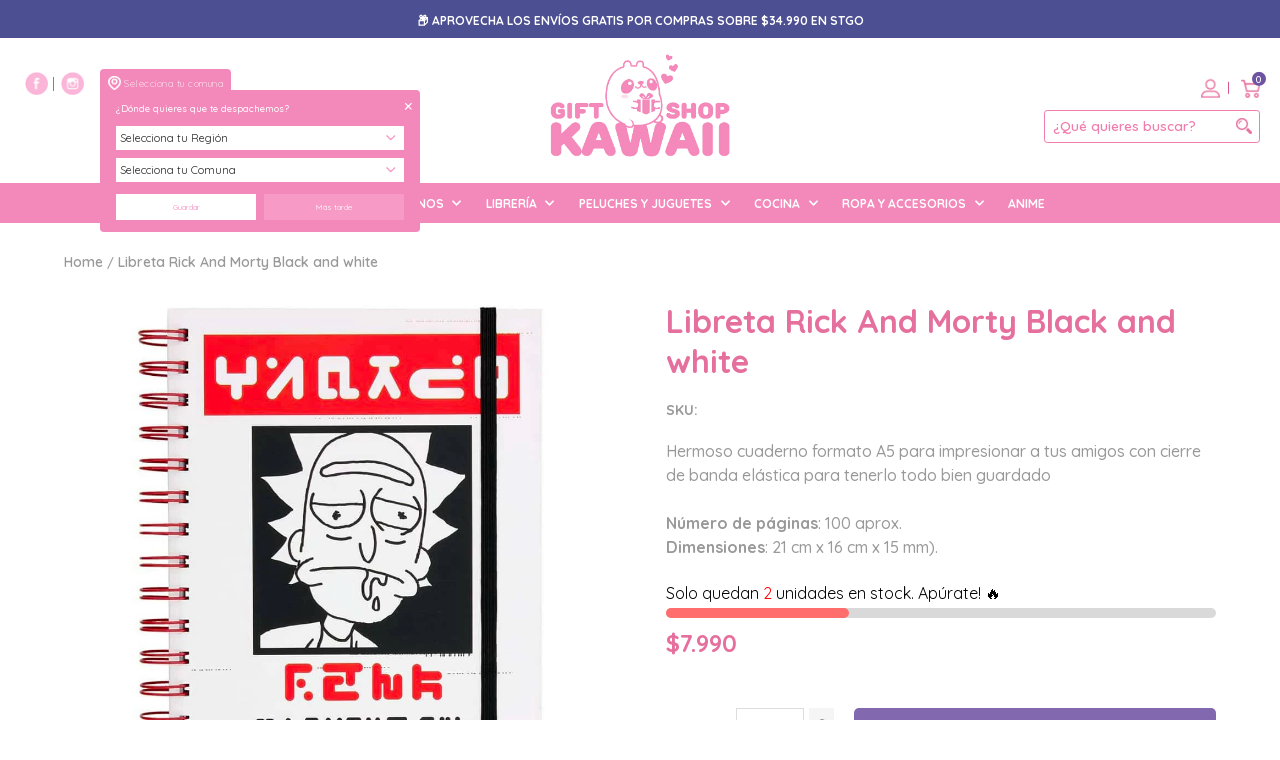

--- FILE ---
content_type: text/html; charset=utf-8
request_url: https://giftshopkawaii.cl/products/libreta-rick-and-morty-black-and-white
body_size: 38815
content:
<!doctype html>
<!--[if lt IE 7]><html class="no-js lt-ie9 lt-ie8 lt-ie7" lang="en"> <![endif]-->
<!--[if IE 7]><html class="no-js lt-ie9 lt-ie8" lang="en"> <![endif]-->
<!--[if IE 8]><html class="no-js lt-ie9" lang="en"> <![endif]-->
<!--[if IE 9 ]><html class="ie9 no-js"> <![endif]-->
<!--[if (gt IE 9)|!(IE)]><!--> <html class="no-js"> <!--<![endif]-->  
<head>
  <meta charset="utf-8" />
  <!--[if IE]><meta http-equiv='X-UA-Compatible' content='IE=edge,chrome=1' /><![endif]-->

  <title>
  Libreta Rick And Morty Black and white &ndash; Gift Shop Kawaii
  </title>

  
    <meta name="description" content="Hermoso cuaderno formato A5 para impresionar a tus amigos con cierre de banda elástica para tenerlo todo bien guardado Número de páginas: 100 aprox. Dimensiones: 21 cm x 16 cm x 15 mm)." />
  

  <link rel="canonical" href="https://giftshopkawaii.cl/products/libreta-rick-and-morty-black-and-white" />

  <meta name="viewport" content="width=device-width, initial-scale=1" />
  
  <link rel="icon" type="image/png" href="https://cdn.shopify.com/s/files/1/0267/6234/6595/t/2/assets/favicon.ico?2091" />
  
  
  <meta property="og:type" content="product" />
  <meta property="og:title" content="Libreta Rick And Morty Black and white" />
  
  <meta property="og:image" content="http://giftshopkawaii.cl/cdn/shop/products/libretarick_grande.jpg?v=1668619313" />
  <meta property="og:image:secure_url" content="https://giftshopkawaii.cl/cdn/shop/products/libretarick_grande.jpg?v=1668619313" />
  
  <meta property="og:image" content="http://giftshopkawaii.cl/cdn/shop/products/libretarick2_grande.png?v=1668619313" />
  <meta property="og:image:secure_url" content="https://giftshopkawaii.cl/cdn/shop/products/libretarick2_grande.png?v=1668619313" />
  
  <meta property="og:price:amount" content="7,990" />
  <meta property="og:price:currency" content="CLP" />



<meta property="og:description" content="Hermoso cuaderno formato A5 para impresionar a tus amigos con cierre de banda elástica para tenerlo todo bien guardado Número de páginas: 100 aprox. Dimensiones: 21 cm x 16 cm x 15 mm)." />

<meta property="og:url" content="https://giftshopkawaii.cl/products/libreta-rick-and-morty-black-and-white" />
<meta property="og:site_name" content="Gift Shop Kawaii" />
  
 

  <meta name="twitter:card" content="product" />
  <meta name="twitter:title" content="Libreta Rick And Morty Black and white" />
  <meta name="twitter:description" content="Hermoso cuaderno formato A5 para impresionar a tus amigos con cierre de banda elástica para tenerlo todo bien guardado Número de páginas: 100 aprox. Dimensiones: 21 cm x 16 cm x 15 mm)." />
  <meta name="twitter:image" content="http://giftshopkawaii.cl/cdn/shop/products/libretarick_large.jpg?v=1668619313" />
  <meta name="twitter:label1" content="Price" />
  <meta name="twitter:data1" content="$7.990 CLP" />
  
  <meta name="twitter:label2" content="Brand" />
  <meta name="twitter:data2" content="Gift Shop Kawaii" />
  


  <script>window.performance && window.performance.mark && window.performance.mark('shopify.content_for_header.start');</script><meta name="google-site-verification" content="GspqGO_rHLMPSRSBy2ShvJoJ5V5Zpcf0IFe2Fu15fig">
<meta name="facebook-domain-verification" content="vhj1ius1mkwisabcui9ynunz3d13e0">
<meta name="facebook-domain-verification" content="yj542n8hb2roykb2qlbcf7fqypxwda">
<meta id="shopify-digital-wallet" name="shopify-digital-wallet" content="/26762346595/digital_wallets/dialog">
<link rel="alternate" type="application/json+oembed" href="https://giftshopkawaii.cl/products/libreta-rick-and-morty-black-and-white.oembed">
<script async="async" src="/checkouts/internal/preloads.js?locale=es-CL"></script>
<script id="shopify-features" type="application/json">{"accessToken":"05b3d20d03547f8125b0a88c33e20415","betas":["rich-media-storefront-analytics"],"domain":"giftshopkawaii.cl","predictiveSearch":true,"shopId":26762346595,"locale":"es"}</script>
<script>var Shopify = Shopify || {};
Shopify.shop = "tienda-kawaii.myshopify.com";
Shopify.locale = "es";
Shopify.currency = {"active":"CLP","rate":"1.0"};
Shopify.country = "CL";
Shopify.theme = {"name":"Lab51-kawaii Llega hoy","id":144296476953,"schema_name":"Lab51 Base Theme 1.0","schema_version":"1.2.0","theme_store_id":null,"role":"main"};
Shopify.theme.handle = "null";
Shopify.theme.style = {"id":null,"handle":null};
Shopify.cdnHost = "giftshopkawaii.cl/cdn";
Shopify.routes = Shopify.routes || {};
Shopify.routes.root = "/";</script>
<script type="module">!function(o){(o.Shopify=o.Shopify||{}).modules=!0}(window);</script>
<script>!function(o){function n(){var o=[];function n(){o.push(Array.prototype.slice.apply(arguments))}return n.q=o,n}var t=o.Shopify=o.Shopify||{};t.loadFeatures=n(),t.autoloadFeatures=n()}(window);</script>
<script id="shop-js-analytics" type="application/json">{"pageType":"product"}</script>
<script defer="defer" async type="module" src="//giftshopkawaii.cl/cdn/shopifycloud/shop-js/modules/v2/client.init-shop-cart-sync_2Gr3Q33f.es.esm.js"></script>
<script defer="defer" async type="module" src="//giftshopkawaii.cl/cdn/shopifycloud/shop-js/modules/v2/chunk.common_noJfOIa7.esm.js"></script>
<script defer="defer" async type="module" src="//giftshopkawaii.cl/cdn/shopifycloud/shop-js/modules/v2/chunk.modal_Deo2FJQo.esm.js"></script>
<script type="module">
  await import("//giftshopkawaii.cl/cdn/shopifycloud/shop-js/modules/v2/client.init-shop-cart-sync_2Gr3Q33f.es.esm.js");
await import("//giftshopkawaii.cl/cdn/shopifycloud/shop-js/modules/v2/chunk.common_noJfOIa7.esm.js");
await import("//giftshopkawaii.cl/cdn/shopifycloud/shop-js/modules/v2/chunk.modal_Deo2FJQo.esm.js");

  window.Shopify.SignInWithShop?.initShopCartSync?.({"fedCMEnabled":true,"windoidEnabled":true});

</script>
<script>(function() {
  var isLoaded = false;
  function asyncLoad() {
    if (isLoaded) return;
    isLoaded = true;
    var urls = ["\/\/shopify.privy.com\/widget.js?shop=tienda-kawaii.myshopify.com","https:\/\/cdn.nfcube.com\/2ef374d321c0af8ffdbb8a14905405d3.js?shop=tienda-kawaii.myshopify.com","https:\/\/boostsales.apps.avada.io\/scripttag\/avada-badgev2.min.js?shop=tienda-kawaii.myshopify.com","https:\/\/boostsales.apps.avada.io\/scripttag\/avada-countdownv2.min.js?shop=tienda-kawaii.myshopify.com","https:\/\/boostsales.apps.avada.io\/scripttag\/avada-tracking.min.js?shop=tienda-kawaii.myshopify.com"];
    for (var i = 0; i < urls.length; i++) {
      var s = document.createElement('script');
      s.type = 'text/javascript';
      s.async = true;
      s.src = urls[i];
      var x = document.getElementsByTagName('script')[0];
      x.parentNode.insertBefore(s, x);
    }
  };
  if(window.attachEvent) {
    window.attachEvent('onload', asyncLoad);
  } else {
    window.addEventListener('load', asyncLoad, false);
  }
})();</script>
<script id="__st">var __st={"a":26762346595,"offset":-10800,"reqid":"abc4c720-20b5-4d99-8b0e-49556fe65fd1-1769412868","pageurl":"giftshopkawaii.cl\/products\/libreta-rick-and-morty-black-and-white","u":"a11ed47d8e3e","p":"product","rtyp":"product","rid":8003658416409};</script>
<script>window.ShopifyPaypalV4VisibilityTracking = true;</script>
<script id="form-persister">!function(){'use strict';const t='contact',e='new_comment',n=[[t,t],['blogs',e],['comments',e],[t,'customer']],o='password',r='form_key',c=['recaptcha-v3-token','g-recaptcha-response','h-captcha-response',o],s=()=>{try{return window.sessionStorage}catch{return}},i='__shopify_v',u=t=>t.elements[r],a=function(){const t=[...n].map((([t,e])=>`form[action*='/${t}']:not([data-nocaptcha='true']) input[name='form_type'][value='${e}']`)).join(',');var e;return e=t,()=>e?[...document.querySelectorAll(e)].map((t=>t.form)):[]}();function m(t){const e=u(t);a().includes(t)&&(!e||!e.value)&&function(t){try{if(!s())return;!function(t){const e=s();if(!e)return;const n=u(t);if(!n)return;const o=n.value;o&&e.removeItem(o)}(t);const e=Array.from(Array(32),(()=>Math.random().toString(36)[2])).join('');!function(t,e){u(t)||t.append(Object.assign(document.createElement('input'),{type:'hidden',name:r})),t.elements[r].value=e}(t,e),function(t,e){const n=s();if(!n)return;const r=[...t.querySelectorAll(`input[type='${o}']`)].map((({name:t})=>t)),u=[...c,...r],a={};for(const[o,c]of new FormData(t).entries())u.includes(o)||(a[o]=c);n.setItem(e,JSON.stringify({[i]:1,action:t.action,data:a}))}(t,e)}catch(e){console.error('failed to persist form',e)}}(t)}const f=t=>{if('true'===t.dataset.persistBound)return;const e=function(t,e){const n=function(t){return'function'==typeof t.submit?t.submit:HTMLFormElement.prototype.submit}(t).bind(t);return function(){let t;return()=>{t||(t=!0,(()=>{try{e(),n()}catch(t){(t=>{console.error('form submit failed',t)})(t)}})(),setTimeout((()=>t=!1),250))}}()}(t,(()=>{m(t)}));!function(t,e){if('function'==typeof t.submit&&'function'==typeof e)try{t.submit=e}catch{}}(t,e),t.addEventListener('submit',(t=>{t.preventDefault(),e()})),t.dataset.persistBound='true'};!function(){function t(t){const e=(t=>{const e=t.target;return e instanceof HTMLFormElement?e:e&&e.form})(t);e&&m(e)}document.addEventListener('submit',t),document.addEventListener('DOMContentLoaded',(()=>{const e=a();for(const t of e)f(t);var n;n=document.body,new window.MutationObserver((t=>{for(const e of t)if('childList'===e.type&&e.addedNodes.length)for(const t of e.addedNodes)1===t.nodeType&&'FORM'===t.tagName&&a().includes(t)&&f(t)})).observe(n,{childList:!0,subtree:!0,attributes:!1}),document.removeEventListener('submit',t)}))}()}();</script>
<script integrity="sha256-4kQ18oKyAcykRKYeNunJcIwy7WH5gtpwJnB7kiuLZ1E=" data-source-attribution="shopify.loadfeatures" defer="defer" src="//giftshopkawaii.cl/cdn/shopifycloud/storefront/assets/storefront/load_feature-a0a9edcb.js" crossorigin="anonymous"></script>
<script data-source-attribution="shopify.dynamic_checkout.dynamic.init">var Shopify=Shopify||{};Shopify.PaymentButton=Shopify.PaymentButton||{isStorefrontPortableWallets:!0,init:function(){window.Shopify.PaymentButton.init=function(){};var t=document.createElement("script");t.src="https://giftshopkawaii.cl/cdn/shopifycloud/portable-wallets/latest/portable-wallets.es.js",t.type="module",document.head.appendChild(t)}};
</script>
<script data-source-attribution="shopify.dynamic_checkout.buyer_consent">
  function portableWalletsHideBuyerConsent(e){var t=document.getElementById("shopify-buyer-consent"),n=document.getElementById("shopify-subscription-policy-button");t&&n&&(t.classList.add("hidden"),t.setAttribute("aria-hidden","true"),n.removeEventListener("click",e))}function portableWalletsShowBuyerConsent(e){var t=document.getElementById("shopify-buyer-consent"),n=document.getElementById("shopify-subscription-policy-button");t&&n&&(t.classList.remove("hidden"),t.removeAttribute("aria-hidden"),n.addEventListener("click",e))}window.Shopify?.PaymentButton&&(window.Shopify.PaymentButton.hideBuyerConsent=portableWalletsHideBuyerConsent,window.Shopify.PaymentButton.showBuyerConsent=portableWalletsShowBuyerConsent);
</script>
<script data-source-attribution="shopify.dynamic_checkout.cart.bootstrap">document.addEventListener("DOMContentLoaded",(function(){function t(){return document.querySelector("shopify-accelerated-checkout-cart, shopify-accelerated-checkout")}if(t())Shopify.PaymentButton.init();else{new MutationObserver((function(e,n){t()&&(Shopify.PaymentButton.init(),n.disconnect())})).observe(document.body,{childList:!0,subtree:!0})}}));
</script>

<script>window.performance && window.performance.mark && window.performance.mark('shopify.content_for_header.end');</script>

  <link href="//giftshopkawaii.cl/cdn/shop/t/3/assets/reset.css?v=168742918431086409011677262883" rel="stylesheet" type="text/css" media="all" />
  <link href="//giftshopkawaii.cl/cdn/shop/t/3/assets/style.scss.css?v=82279444000627574691677264994" rel="stylesheet" type="text/css" media="all" />
  <link href="https://fonts.googleapis.com/css?family=Quicksand:300,400,500,600,700&display=swap" rel="stylesheet">
  <link rel="stylesheet" href="https://use.fontawesome.com/releases/v5.7.0/css/all.css" integrity="sha384-lZN37f5QGtY3VHgisS14W3ExzMWZxybE1SJSEsQp9S+oqd12jhcu+A56Ebc1zFSJ" crossorigin="anonymous">

  <!--[if lt IE 9]>
  <script src="//html5shiv.googlecode.com/svn/trunk/html5.js" type="text/javascript"></script>
  <![endif]-->

  <script src="//giftshopkawaii.cl/cdn/shopifycloud/storefront/assets/themes_support/shopify_common-5f594365.js" type="text/javascript"></script>
  
  
  <!-- Additional Shopify helpers that will likely be added to the global shopify_common.js some day soon. -->
  <script src="//giftshopkawaii.cl/cdn/shop/t/3/assets/shopify_common.js?v=14298614452551288571677262883" type="text/javascript"></script>

  <script src="//giftshopkawaii.cl/cdn/shopifycloud/storefront/assets/themes_support/option_selection-b017cd28.js" type="text/javascript"></script>

  <script src="https://ajax.googleapis.com/ajax/libs/jquery/1.12.4/jquery.min.js"></script>
  <script src="https://ajax.googleapis.com/ajax/libs/jqueryui/1.12.1/jquery-ui.min.js"></script>
  <script>jQuery('html').removeClass('no-js').addClass('js');</script>
  
  <script src="//giftshopkawaii.cl/cdn/shopifycloud/storefront/assets/themes_support/api.jquery-7ab1a3a4.js" type="text/javascript"></script>
  
  <script type="text/javascript" src="https://cdnjs.cloudflare.com/ajax/libs/shopify-cartjs/0.4.1/cart.min.js"></script>
  <script type="text/javascript" src="https://cdnjs.cloudflare.com/ajax/libs/shopify-cartjs/0.4.1/rivets-cart.min.js"></script>
	
  <link rel="stylesheet" type="text/css" href="//cdn.jsdelivr.net/npm/slick-carousel@1.8.1/slick/slick.css"/>
  <script type="text/javascript" src="//cdn.jsdelivr.net/npm/slick-carousel@1.8.1/slick/slick.min.js"></script>



<div id="shopify-section-filter-menu-settings" class="shopify-section"><style type="text/css">
/*  Filter Menu Color and Image Section CSS */.filter-active- li a {
  vertical-align: middle;
  line-height: 30px;
}


.filter-active- .collection-name .check-icon {
  vertical-align: middle;
  height: 30px;
  width: 30px;
  background: url(//giftshopkawaii.cl/cdn/shopifycloud/storefront/assets/no-image-100-2a702f30_x60.gif) no-repeat 0px 0px;
  display: inline-block;
  background-size: contain;
  margin-right: 5px;
  opacity: 0.7;
}

.filter-active- .collection-name .check-icon:before {
 display: none
}

.filter-active-.selected .collection-name .check-icon,
.filter-active- .collection-name a:hover .check-icon
{
  opacity: 1.0
}</style>
<link href="//giftshopkawaii.cl/cdn/shop/t/3/assets/filter-menu.scss.css?v=128467254883128084431696206168" rel="stylesheet" type="text/css" media="all" />
<script src="//giftshopkawaii.cl/cdn/shop/t/3/assets/filter-menu.js?v=181055312902103895121677262883" type="text/javascript"></script>





</div>
<link href="//giftshopkawaii.cl/cdn/shop/t/3/assets/shoppable_instagram.css?v=148714459964360424401677262883" rel="stylesheet" type="text/css" media="all" />
  			<link rel='stylesheet' type='text/css' href='https://maxcdn.bootstrapcdn.com/font-awesome/4.7.0/css/font-awesome.min.css'>
              <script src='https://cdn.shopify.com/s/assets/external/app.js'></script>                        
              <script type='text/javascript'>
              ShopifyApp.ready(function(){
                ShopifyApp.Bar.loadingOff();
              });
            </script>
              
<!-- Start of Judge.me Core -->
<link rel="dns-prefetch" href="https://cdn.judge.me/">
<script data-cfasync='false' class='jdgm-settings-script'>window.jdgmSettings={"pagination":5,"disable_web_reviews":false,"badge_no_review_text":"Sin reseñas","badge_n_reviews_text":"{{ n }} reseña/reseñas","badge_star_color":"#ffcc33","hide_badge_preview_if_no_reviews":true,"badge_hide_text":false,"enforce_center_preview_badge":false,"widget_title":"Reseñas de Clientes","widget_open_form_text":"Escribir una reseña","widget_close_form_text":"Cancelar reseña","widget_refresh_page_text":"Actualizar página","widget_summary_text":"Basado en {{ number_of_reviews }} reseña/reseñas","widget_no_review_text":"Sé el primero en escribir una reseña","widget_name_field_text":"Nombre","widget_verified_name_field_text":"Nombre Verificado (público)","widget_name_placeholder_text":"Nombre","widget_required_field_error_text":"Este campo es obligatorio.","widget_email_field_text":"Dirección de correo electrónico","widget_verified_email_field_text":"Correo electrónico Verificado (privado, no se puede editar)","widget_email_placeholder_text":"Tu dirección de correo electrónico","widget_email_field_error_text":"Por favor, ingresa una dirección de correo electrónico válida.","widget_rating_field_text":"Calificación","widget_review_title_field_text":"Título de la Reseña","widget_review_title_placeholder_text":"Da un título a tu reseña","widget_review_body_field_text":"Contenido de la reseña","widget_review_body_placeholder_text":"Empieza a escribir aquí...","widget_pictures_field_text":"Imagen/Video (opcional)","widget_submit_review_text":"Enviar Reseña","widget_submit_verified_review_text":"Enviar Reseña Verificada","widget_submit_success_msg_with_auto_publish":"¡Gracias! Por favor, actualiza la página en unos momentos para ver tu reseña. Puedes eliminar o editar tu reseña iniciando sesión en \u003ca href='https://judge.me/login' target='_blank' rel='nofollow noopener'\u003eJudge.me\u003c/a\u003e","widget_submit_success_msg_no_auto_publish":"¡Gracias! Tu reseña se publicará tan pronto como sea aprobada por el administrador de la tienda. Puedes eliminar o editar tu reseña iniciando sesión en \u003ca href='https://judge.me/login' target='_blank' rel='nofollow noopener'\u003eJudge.me\u003c/a\u003e","widget_show_default_reviews_out_of_total_text":"Mostrando {{ n_reviews_shown }} de {{ n_reviews }} reseñas.","widget_show_all_link_text":"Mostrar todas","widget_show_less_link_text":"Mostrar menos","widget_author_said_text":"{{ reviewer_name }} dijo:","widget_days_text":"hace {{ n }} día/días","widget_weeks_text":"hace {{ n }} semana/semanas","widget_months_text":"hace {{ n }} mes/meses","widget_years_text":"hace {{ n }} año/años","widget_yesterday_text":"Ayer","widget_today_text":"Hoy","widget_replied_text":"\u003e\u003e {{ shop_name }} respondió:","widget_read_more_text":"Leer más","widget_reviewer_name_as_initial":"","widget_rating_filter_color":"#fbcd0a","widget_rating_filter_see_all_text":"Ver todas las reseñas","widget_sorting_most_recent_text":"Más Recientes","widget_sorting_highest_rating_text":"Mayor Calificación","widget_sorting_lowest_rating_text":"Menor Calificación","widget_sorting_with_pictures_text":"Solo Imágenes","widget_sorting_most_helpful_text":"Más Útiles","widget_open_question_form_text":"Hacer una pregunta","widget_reviews_subtab_text":"Reseñas","widget_questions_subtab_text":"Preguntas","widget_question_label_text":"Pregunta","widget_answer_label_text":"Respuesta","widget_question_placeholder_text":"Escribe tu pregunta aquí","widget_submit_question_text":"Enviar Pregunta","widget_question_submit_success_text":"¡Gracias por tu pregunta! Te notificaremos una vez que sea respondida.","widget_star_color":"#ffcc33","verified_badge_text":"Verificado","verified_badge_bg_color":"","verified_badge_text_color":"","verified_badge_placement":"left-of-reviewer-name","widget_review_max_height":"","widget_hide_border":false,"widget_social_share":false,"widget_thumb":false,"widget_review_location_show":false,"widget_location_format":"","all_reviews_include_out_of_store_products":true,"all_reviews_out_of_store_text":"(fuera de la tienda)","all_reviews_pagination":100,"all_reviews_product_name_prefix_text":"sobre","enable_review_pictures":false,"enable_question_anwser":false,"widget_theme":"default","review_date_format":"mm/dd/yyyy","default_sort_method":"most-recent","widget_product_reviews_subtab_text":"Reseñas de Productos","widget_shop_reviews_subtab_text":"Reseñas de la Tienda","widget_other_products_reviews_text":"Reseñas para otros productos","widget_store_reviews_subtab_text":"Reseñas de la tienda","widget_no_store_reviews_text":"Esta tienda no ha recibido ninguna reseña todavía","widget_web_restriction_product_reviews_text":"Este producto no ha recibido ninguna reseña todavía","widget_no_items_text":"No se encontraron elementos","widget_show_more_text":"Mostrar más","widget_write_a_store_review_text":"Escribir una Reseña de la Tienda","widget_other_languages_heading":"Reseñas en Otros Idiomas","widget_translate_review_text":"Traducir reseña a {{ language }}","widget_translating_review_text":"Traduciendo...","widget_show_original_translation_text":"Mostrar original ({{ language }})","widget_translate_review_failed_text":"No se pudo traducir la reseña.","widget_translate_review_retry_text":"Reintentar","widget_translate_review_try_again_later_text":"Intentar más tarde","show_product_url_for_grouped_product":false,"widget_sorting_pictures_first_text":"Imágenes Primero","show_pictures_on_all_rev_page_mobile":false,"show_pictures_on_all_rev_page_desktop":false,"floating_tab_hide_mobile_install_preference":false,"floating_tab_button_name":"★ Reseñas","floating_tab_title":"Deja que los clientes hablen por nosotros","floating_tab_button_color":"","floating_tab_button_background_color":"","floating_tab_url":"","floating_tab_url_enabled":false,"floating_tab_tab_style":"text","all_reviews_text_badge_text":"Los clientes nos califican {{ shop.metafields.judgeme.all_reviews_rating | round: 1 }}/5 basado en {{ shop.metafields.judgeme.all_reviews_count }} reseñas.","all_reviews_text_badge_text_branded_style":"{{ shop.metafields.judgeme.all_reviews_rating | round: 1 }} de 5 estrellas basado en {{ shop.metafields.judgeme.all_reviews_count }} reseñas","is_all_reviews_text_badge_a_link":false,"show_stars_for_all_reviews_text_badge":false,"all_reviews_text_badge_url":"","all_reviews_text_style":"text","all_reviews_text_color_style":"judgeme_brand_color","all_reviews_text_color":"#108474","all_reviews_text_show_jm_brand":true,"featured_carousel_show_header":true,"featured_carousel_title":"Deja que los clientes hablen por nosotros","testimonials_carousel_title":"Los clientes nos dicen","videos_carousel_title":"Historias de clientes reales","cards_carousel_title":"Los clientes nos dicen","featured_carousel_count_text":"de {{ n }} reseñas","featured_carousel_add_link_to_all_reviews_page":false,"featured_carousel_url":"","featured_carousel_show_images":true,"featured_carousel_autoslide_interval":5,"featured_carousel_arrows_on_the_sides":false,"featured_carousel_height":250,"featured_carousel_width":80,"featured_carousel_image_size":0,"featured_carousel_image_height":250,"featured_carousel_arrow_color":"#eeeeee","verified_count_badge_style":"vintage","verified_count_badge_orientation":"horizontal","verified_count_badge_color_style":"judgeme_brand_color","verified_count_badge_color":"#108474","is_verified_count_badge_a_link":false,"verified_count_badge_url":"","verified_count_badge_show_jm_brand":true,"widget_rating_preset_default":5,"widget_first_sub_tab":"product-reviews","widget_show_histogram":true,"widget_histogram_use_custom_color":false,"widget_pagination_use_custom_color":false,"widget_star_use_custom_color":true,"widget_verified_badge_use_custom_color":false,"widget_write_review_use_custom_color":false,"picture_reminder_submit_button":"Upload Pictures","enable_review_videos":false,"mute_video_by_default":false,"widget_sorting_videos_first_text":"Videos Primero","widget_review_pending_text":"Pendiente","featured_carousel_items_for_large_screen":3,"social_share_options_order":"Facebook,Twitter","remove_microdata_snippet":false,"disable_json_ld":false,"enable_json_ld_products":false,"preview_badge_show_question_text":false,"preview_badge_no_question_text":"Sin preguntas","preview_badge_n_question_text":"{{ number_of_questions }} pregunta/preguntas","qa_badge_show_icon":false,"qa_badge_position":"same-row","remove_judgeme_branding":false,"widget_add_search_bar":false,"widget_search_bar_placeholder":"Buscar","widget_sorting_verified_only_text":"Solo verificadas","featured_carousel_theme":"default","featured_carousel_show_rating":true,"featured_carousel_show_title":true,"featured_carousel_show_body":true,"featured_carousel_show_date":false,"featured_carousel_show_reviewer":true,"featured_carousel_show_product":false,"featured_carousel_header_background_color":"#108474","featured_carousel_header_text_color":"#ffffff","featured_carousel_name_product_separator":"reviewed","featured_carousel_full_star_background":"#108474","featured_carousel_empty_star_background":"#dadada","featured_carousel_vertical_theme_background":"#f9fafb","featured_carousel_verified_badge_enable":true,"featured_carousel_verified_badge_color":"#108474","featured_carousel_border_style":"round","featured_carousel_review_line_length_limit":3,"featured_carousel_more_reviews_button_text":"Leer más reseñas","featured_carousel_view_product_button_text":"Ver producto","all_reviews_page_load_reviews_on":"scroll","all_reviews_page_load_more_text":"Cargar Más Reseñas","disable_fb_tab_reviews":false,"enable_ajax_cdn_cache":false,"widget_advanced_speed_features":5,"widget_public_name_text":"mostrado públicamente como","default_reviewer_name":"John Smith","default_reviewer_name_has_non_latin":true,"widget_reviewer_anonymous":"Anónimo","medals_widget_title":"Medallas de Reseñas Judge.me","medals_widget_background_color":"#f9fafb","medals_widget_position":"footer_all_pages","medals_widget_border_color":"#f9fafb","medals_widget_verified_text_position":"left","medals_widget_use_monochromatic_version":false,"medals_widget_elements_color":"#108474","show_reviewer_avatar":true,"widget_invalid_yt_video_url_error_text":"No es una URL de video de YouTube","widget_max_length_field_error_text":"Por favor, ingresa no más de {0} caracteres.","widget_show_country_flag":false,"widget_show_collected_via_shop_app":true,"widget_verified_by_shop_badge_style":"light","widget_verified_by_shop_text":"Verificado por la Tienda","widget_show_photo_gallery":false,"widget_load_with_code_splitting":true,"widget_ugc_install_preference":false,"widget_ugc_title":"Hecho por nosotros, Compartido por ti","widget_ugc_subtitle":"Etiquétanos para ver tu imagen destacada en nuestra página","widget_ugc_arrows_color":"#ffffff","widget_ugc_primary_button_text":"Comprar Ahora","widget_ugc_primary_button_background_color":"#108474","widget_ugc_primary_button_text_color":"#ffffff","widget_ugc_primary_button_border_width":"0","widget_ugc_primary_button_border_style":"none","widget_ugc_primary_button_border_color":"#108474","widget_ugc_primary_button_border_radius":"25","widget_ugc_secondary_button_text":"Cargar Más","widget_ugc_secondary_button_background_color":"#ffffff","widget_ugc_secondary_button_text_color":"#108474","widget_ugc_secondary_button_border_width":"2","widget_ugc_secondary_button_border_style":"solid","widget_ugc_secondary_button_border_color":"#108474","widget_ugc_secondary_button_border_radius":"25","widget_ugc_reviews_button_text":"Ver Reseñas","widget_ugc_reviews_button_background_color":"#ffffff","widget_ugc_reviews_button_text_color":"#108474","widget_ugc_reviews_button_border_width":"2","widget_ugc_reviews_button_border_style":"solid","widget_ugc_reviews_button_border_color":"#108474","widget_ugc_reviews_button_border_radius":"25","widget_ugc_reviews_button_link_to":"judgeme-reviews-page","widget_ugc_show_post_date":true,"widget_ugc_max_width":"800","widget_rating_metafield_value_type":true,"widget_primary_color":"#9887bb","widget_enable_secondary_color":false,"widget_secondary_color":"#edf5f5","widget_summary_average_rating_text":"{{ average_rating }} de 5","widget_media_grid_title":"Fotos y videos de clientes","widget_media_grid_see_more_text":"Ver más","widget_round_style":false,"widget_show_product_medals":false,"widget_verified_by_judgeme_text":"Verificado por Judge.me","widget_show_store_medals":true,"widget_verified_by_judgeme_text_in_store_medals":"Verificado por Judge.me","widget_media_field_exceed_quantity_message":"Lo sentimos, solo podemos aceptar {{ max_media }} para una reseña.","widget_media_field_exceed_limit_message":"{{ file_name }} es demasiado grande, por favor selecciona un {{ media_type }} menor a {{ size_limit }}MB.","widget_review_submitted_text":"¡Reseña Enviada!","widget_question_submitted_text":"¡Pregunta Enviada!","widget_close_form_text_question":"Cancelar","widget_write_your_answer_here_text":"Escribe tu respuesta aquí","widget_enabled_branded_link":true,"widget_show_collected_by_judgeme":false,"widget_reviewer_name_color":"","widget_write_review_text_color":"","widget_write_review_bg_color":"","widget_collected_by_judgeme_text":"recopilado por Judge.me","widget_pagination_type":"standard","widget_load_more_text":"Cargar Más","widget_load_more_color":"#108474","widget_full_review_text":"Reseña Completa","widget_read_more_reviews_text":"Leer Más Reseñas","widget_read_questions_text":"Leer Preguntas","widget_questions_and_answers_text":"Preguntas y Respuestas","widget_verified_by_text":"Verificado por","widget_verified_text":"Verificado","widget_number_of_reviews_text":"{{ number_of_reviews }} reseñas","widget_back_button_text":"Atrás","widget_next_button_text":"Siguiente","widget_custom_forms_filter_button":"Filtros","custom_forms_style":"vertical","widget_show_review_information":false,"how_reviews_are_collected":"¿Cómo se recopilan las reseñas?","widget_show_review_keywords":false,"widget_gdpr_statement":"Cómo usamos tus datos: Solo te contactaremos sobre la reseña que dejaste, y solo si es necesario. Al enviar tu reseña, aceptas los \u003ca href='https://judge.me/terms' target='_blank' rel='nofollow noopener'\u003etérminos\u003c/a\u003e, \u003ca href='https://judge.me/privacy' target='_blank' rel='nofollow noopener'\u003eprivacidad\u003c/a\u003e y \u003ca href='https://judge.me/content-policy' target='_blank' rel='nofollow noopener'\u003epolíticas de contenido\u003c/a\u003e de Judge.me.","widget_multilingual_sorting_enabled":false,"widget_translate_review_content_enabled":false,"widget_translate_review_content_method":"manual","popup_widget_review_selection":"automatically_with_pictures","popup_widget_round_border_style":true,"popup_widget_show_title":true,"popup_widget_show_body":true,"popup_widget_show_reviewer":false,"popup_widget_show_product":true,"popup_widget_show_pictures":true,"popup_widget_use_review_picture":true,"popup_widget_show_on_home_page":true,"popup_widget_show_on_product_page":true,"popup_widget_show_on_collection_page":true,"popup_widget_show_on_cart_page":true,"popup_widget_position":"bottom_left","popup_widget_first_review_delay":5,"popup_widget_duration":5,"popup_widget_interval":5,"popup_widget_review_count":5,"popup_widget_hide_on_mobile":true,"review_snippet_widget_round_border_style":true,"review_snippet_widget_card_color":"#FFFFFF","review_snippet_widget_slider_arrows_background_color":"#FFFFFF","review_snippet_widget_slider_arrows_color":"#000000","review_snippet_widget_star_color":"#108474","show_product_variant":false,"all_reviews_product_variant_label_text":"Variante: ","widget_show_verified_branding":false,"widget_ai_summary_title":"Los clientes dicen","widget_ai_summary_disclaimer":"Resumen de reseñas impulsado por IA basado en reseñas recientes de clientes","widget_show_ai_summary":false,"widget_show_ai_summary_bg":false,"widget_show_review_title_input":true,"redirect_reviewers_invited_via_email":"review_widget","request_store_review_after_product_review":false,"request_review_other_products_in_order":false,"review_form_color_scheme":"default","review_form_corner_style":"square","review_form_star_color":{},"review_form_text_color":"#333333","review_form_background_color":"#ffffff","review_form_field_background_color":"#fafafa","review_form_button_color":{},"review_form_button_text_color":"#ffffff","review_form_modal_overlay_color":"#000000","review_content_screen_title_text":"¿Cómo calificarías este producto?","review_content_introduction_text":"Nos encantaría que compartieras un poco sobre tu experiencia.","store_review_form_title_text":"¿Cómo calificarías esta tienda?","store_review_form_introduction_text":"Nos encantaría que compartieras un poco sobre tu experiencia.","show_review_guidance_text":true,"one_star_review_guidance_text":"Pobre","five_star_review_guidance_text":"Excelente","customer_information_screen_title_text":"Sobre ti","customer_information_introduction_text":"Por favor, cuéntanos más sobre ti.","custom_questions_screen_title_text":"Tu experiencia en más detalle","custom_questions_introduction_text":"Aquí hay algunas preguntas para ayudarnos a entender más sobre tu experiencia.","review_submitted_screen_title_text":"¡Gracias por tu reseña!","review_submitted_screen_thank_you_text":"La estamos procesando y aparecerá en la tienda pronto.","review_submitted_screen_email_verification_text":"Por favor, confirma tu correo electrónico haciendo clic en el enlace que acabamos de enviarte. Esto nos ayuda a mantener las reseñas auténticas.","review_submitted_request_store_review_text":"¿Te gustaría compartir tu experiencia de compra con nosotros?","review_submitted_review_other_products_text":"¿Te gustaría reseñar estos productos?","store_review_screen_title_text":"¿Te gustaría compartir tu experiencia de compra con nosotros?","store_review_introduction_text":"Valoramos tu opinión y la utilizamos para mejorar. Por favor, comparte cualquier pensamiento o sugerencia que tengas.","reviewer_media_screen_title_picture_text":"Compartir una foto","reviewer_media_introduction_picture_text":"Sube una foto para apoyar tu reseña.","reviewer_media_screen_title_video_text":"Compartir un video","reviewer_media_introduction_video_text":"Sube un video para apoyar tu reseña.","reviewer_media_screen_title_picture_or_video_text":"Compartir una foto o video","reviewer_media_introduction_picture_or_video_text":"Sube una foto o video para apoyar tu reseña.","reviewer_media_youtube_url_text":"Pega tu URL de Youtube aquí","advanced_settings_next_step_button_text":"Siguiente","advanced_settings_close_review_button_text":"Cerrar","modal_write_review_flow":false,"write_review_flow_required_text":"Obligatorio","write_review_flow_privacy_message_text":"Respetamos tu privacidad.","write_review_flow_anonymous_text":"Reseña como anónimo","write_review_flow_visibility_text":"No será visible para otros clientes.","write_review_flow_multiple_selection_help_text":"Selecciona tantos como quieras","write_review_flow_single_selection_help_text":"Selecciona una opción","write_review_flow_required_field_error_text":"Este campo es obligatorio","write_review_flow_invalid_email_error_text":"Por favor ingresa una dirección de correo válida","write_review_flow_max_length_error_text":"Máx. {{ max_length }} caracteres.","write_review_flow_media_upload_text":"\u003cb\u003eHaz clic para subir\u003c/b\u003e o arrastrar y soltar","write_review_flow_gdpr_statement":"Solo te contactaremos sobre tu reseña si es necesario. Al enviar tu reseña, aceptas nuestros \u003ca href='https://judge.me/terms' target='_blank' rel='nofollow noopener'\u003etérminos y condiciones\u003c/a\u003e y \u003ca href='https://judge.me/privacy' target='_blank' rel='nofollow noopener'\u003epolítica de privacidad\u003c/a\u003e.","rating_only_reviews_enabled":false,"show_negative_reviews_help_screen":false,"new_review_flow_help_screen_rating_threshold":3,"negative_review_resolution_screen_title_text":"Cuéntanos más","negative_review_resolution_text":"Tu experiencia es importante para nosotros. Si hubo problemas con tu compra, estamos aquí para ayudar. No dudes en contactarnos, nos encantaría la oportunidad de arreglar las cosas.","negative_review_resolution_button_text":"Contáctanos","negative_review_resolution_proceed_with_review_text":"Deja una reseña","negative_review_resolution_subject":"Problema con la compra de {{ shop_name }}.{{ order_name }}","preview_badge_collection_page_install_status":false,"widget_review_custom_css":"","preview_badge_custom_css":"","preview_badge_stars_count":"5-stars","featured_carousel_custom_css":"","floating_tab_custom_css":"","all_reviews_widget_custom_css":"","medals_widget_custom_css":"","verified_badge_custom_css":"","all_reviews_text_custom_css":"","transparency_badges_collected_via_store_invite":false,"transparency_badges_from_another_provider":false,"transparency_badges_collected_from_store_visitor":false,"transparency_badges_collected_by_verified_review_provider":false,"transparency_badges_earned_reward":false,"transparency_badges_collected_via_store_invite_text":"Reseña recopilada a través de una invitación al negocio","transparency_badges_from_another_provider_text":"Reseña recopilada de otro proveedor","transparency_badges_collected_from_store_visitor_text":"Reseña recopilada de un visitante del negocio","transparency_badges_written_in_google_text":"Reseña escrita en Google","transparency_badges_written_in_etsy_text":"Reseña escrita en Etsy","transparency_badges_written_in_shop_app_text":"Reseña escrita en Shop App","transparency_badges_earned_reward_text":"Reseña ganó una recompensa para una futura compra","product_review_widget_per_page":10,"widget_store_review_label_text":"Reseña de la tienda","checkout_comment_extension_title_on_product_page":"Customer Comments","checkout_comment_extension_num_latest_comment_show":5,"checkout_comment_extension_format":"name_and_timestamp","checkout_comment_customer_name":"last_initial","checkout_comment_comment_notification":true,"preview_badge_collection_page_install_preference":false,"preview_badge_home_page_install_preference":false,"preview_badge_product_page_install_preference":true,"review_widget_install_preference":"","review_carousel_install_preference":false,"floating_reviews_tab_install_preference":"none","verified_reviews_count_badge_install_preference":false,"all_reviews_text_install_preference":false,"review_widget_best_location":true,"judgeme_medals_install_preference":false,"review_widget_revamp_enabled":false,"review_widget_qna_enabled":false,"review_widget_header_theme":"minimal","review_widget_widget_title_enabled":true,"review_widget_header_text_size":"medium","review_widget_header_text_weight":"regular","review_widget_average_rating_style":"compact","review_widget_bar_chart_enabled":true,"review_widget_bar_chart_type":"numbers","review_widget_bar_chart_style":"standard","review_widget_expanded_media_gallery_enabled":false,"review_widget_reviews_section_theme":"standard","review_widget_image_style":"thumbnails","review_widget_review_image_ratio":"square","review_widget_stars_size":"medium","review_widget_verified_badge":"standard_text","review_widget_review_title_text_size":"medium","review_widget_review_text_size":"medium","review_widget_review_text_length":"medium","review_widget_number_of_columns_desktop":3,"review_widget_carousel_transition_speed":5,"review_widget_custom_questions_answers_display":"always","review_widget_button_text_color":"#FFFFFF","review_widget_text_color":"#000000","review_widget_lighter_text_color":"#7B7B7B","review_widget_corner_styling":"soft","review_widget_review_word_singular":"reseña","review_widget_review_word_plural":"reseñas","review_widget_voting_label":"¿Útil?","review_widget_shop_reply_label":"Respuesta de {{ shop_name }}:","review_widget_filters_title":"Filtros","qna_widget_question_word_singular":"Pregunta","qna_widget_question_word_plural":"Preguntas","qna_widget_answer_reply_label":"Respuesta de {{ answerer_name }}:","qna_content_screen_title_text":"Preguntar sobre este producto","qna_widget_question_required_field_error_text":"Por favor, ingrese su pregunta.","qna_widget_flow_gdpr_statement":"Solo te contactaremos sobre tu pregunta si es necesario. Al enviar tu pregunta, aceptas nuestros \u003ca href='https://judge.me/terms' target='_blank' rel='nofollow noopener'\u003etérminos y condiciones\u003c/a\u003e y \u003ca href='https://judge.me/privacy' target='_blank' rel='nofollow noopener'\u003epolítica de privacidad\u003c/a\u003e.","qna_widget_question_submitted_text":"¡Gracias por tu pregunta!","qna_widget_close_form_text_question":"Cerrar","qna_widget_question_submit_success_text":"Te informaremos por correo electrónico cuando te respondamos tu pregunta.","all_reviews_widget_v2025_enabled":false,"all_reviews_widget_v2025_header_theme":"default","all_reviews_widget_v2025_widget_title_enabled":true,"all_reviews_widget_v2025_header_text_size":"medium","all_reviews_widget_v2025_header_text_weight":"regular","all_reviews_widget_v2025_average_rating_style":"compact","all_reviews_widget_v2025_bar_chart_enabled":true,"all_reviews_widget_v2025_bar_chart_type":"numbers","all_reviews_widget_v2025_bar_chart_style":"standard","all_reviews_widget_v2025_expanded_media_gallery_enabled":false,"all_reviews_widget_v2025_show_store_medals":true,"all_reviews_widget_v2025_show_photo_gallery":true,"all_reviews_widget_v2025_show_review_keywords":false,"all_reviews_widget_v2025_show_ai_summary":false,"all_reviews_widget_v2025_show_ai_summary_bg":false,"all_reviews_widget_v2025_add_search_bar":false,"all_reviews_widget_v2025_default_sort_method":"most-recent","all_reviews_widget_v2025_reviews_per_page":10,"all_reviews_widget_v2025_reviews_section_theme":"default","all_reviews_widget_v2025_image_style":"thumbnails","all_reviews_widget_v2025_review_image_ratio":"square","all_reviews_widget_v2025_stars_size":"medium","all_reviews_widget_v2025_verified_badge":"bold_badge","all_reviews_widget_v2025_review_title_text_size":"medium","all_reviews_widget_v2025_review_text_size":"medium","all_reviews_widget_v2025_review_text_length":"medium","all_reviews_widget_v2025_number_of_columns_desktop":3,"all_reviews_widget_v2025_carousel_transition_speed":5,"all_reviews_widget_v2025_custom_questions_answers_display":"always","all_reviews_widget_v2025_show_product_variant":false,"all_reviews_widget_v2025_show_reviewer_avatar":true,"all_reviews_widget_v2025_reviewer_name_as_initial":"","all_reviews_widget_v2025_review_location_show":false,"all_reviews_widget_v2025_location_format":"","all_reviews_widget_v2025_show_country_flag":false,"all_reviews_widget_v2025_verified_by_shop_badge_style":"light","all_reviews_widget_v2025_social_share":false,"all_reviews_widget_v2025_social_share_options_order":"Facebook,Twitter,LinkedIn,Pinterest","all_reviews_widget_v2025_pagination_type":"standard","all_reviews_widget_v2025_button_text_color":"#FFFFFF","all_reviews_widget_v2025_text_color":"#000000","all_reviews_widget_v2025_lighter_text_color":"#7B7B7B","all_reviews_widget_v2025_corner_styling":"soft","all_reviews_widget_v2025_title":"Reseñas de clientes","all_reviews_widget_v2025_ai_summary_title":"Los clientes dicen sobre esta tienda","all_reviews_widget_v2025_no_review_text":"Sé el primero en escribir una reseña","platform":"shopify","branding_url":"https://app.judge.me/reviews/stores/giftshopkawaii.cl","branding_text":"Desarrollado por Judge.me","locale":"en","reply_name":"Gift Shop Kawaii","widget_version":"3.0","footer":true,"autopublish":true,"review_dates":true,"enable_custom_form":false,"shop_use_review_site":true,"shop_locale":"es","enable_multi_locales_translations":false,"show_review_title_input":true,"review_verification_email_status":"always","can_be_branded":true,"reply_name_text":"Gift Shop Kawaii"};</script> <style class='jdgm-settings-style'>﻿.jdgm-xx{left:0}:root{--jdgm-primary-color: #9887bb;--jdgm-secondary-color: rgba(152,135,187,0.1);--jdgm-star-color: #fc3;--jdgm-write-review-text-color: white;--jdgm-write-review-bg-color: #9887bb;--jdgm-paginate-color: #9887bb;--jdgm-border-radius: 0;--jdgm-reviewer-name-color: #9887bb}.jdgm-histogram__bar-content{background-color:#9887bb}.jdgm-rev[data-verified-buyer=true] .jdgm-rev__icon.jdgm-rev__icon:after,.jdgm-rev__buyer-badge.jdgm-rev__buyer-badge{color:white;background-color:#9887bb}.jdgm-review-widget--small .jdgm-gallery.jdgm-gallery .jdgm-gallery__thumbnail-link:nth-child(8) .jdgm-gallery__thumbnail-wrapper.jdgm-gallery__thumbnail-wrapper:before{content:"Ver más"}@media only screen and (min-width: 768px){.jdgm-gallery.jdgm-gallery .jdgm-gallery__thumbnail-link:nth-child(8) .jdgm-gallery__thumbnail-wrapper.jdgm-gallery__thumbnail-wrapper:before{content:"Ver más"}}.jdgm-preview-badge .jdgm-star.jdgm-star{color:#ffcc33}.jdgm-prev-badge[data-average-rating='0.00']{display:none !important}.jdgm-author-all-initials{display:none !important}.jdgm-author-last-initial{display:none !important}.jdgm-rev-widg__title{visibility:hidden}.jdgm-rev-widg__summary-text{visibility:hidden}.jdgm-prev-badge__text{visibility:hidden}.jdgm-rev__prod-link-prefix:before{content:'sobre'}.jdgm-rev__variant-label:before{content:'Variante: '}.jdgm-rev__out-of-store-text:before{content:'(fuera de la tienda)'}@media only screen and (min-width: 768px){.jdgm-rev__pics .jdgm-rev_all-rev-page-picture-separator,.jdgm-rev__pics .jdgm-rev__product-picture{display:none}}@media only screen and (max-width: 768px){.jdgm-rev__pics .jdgm-rev_all-rev-page-picture-separator,.jdgm-rev__pics .jdgm-rev__product-picture{display:none}}.jdgm-preview-badge[data-template="collection"]{display:none !important}.jdgm-preview-badge[data-template="index"]{display:none !important}.jdgm-verified-count-badget[data-from-snippet="true"]{display:none !important}.jdgm-carousel-wrapper[data-from-snippet="true"]{display:none !important}.jdgm-all-reviews-text[data-from-snippet="true"]{display:none !important}.jdgm-medals-section[data-from-snippet="true"]{display:none !important}.jdgm-ugc-media-wrapper[data-from-snippet="true"]{display:none !important}.jdgm-rev__transparency-badge[data-badge-type="review_collected_via_store_invitation"]{display:none !important}.jdgm-rev__transparency-badge[data-badge-type="review_collected_from_another_provider"]{display:none !important}.jdgm-rev__transparency-badge[data-badge-type="review_collected_from_store_visitor"]{display:none !important}.jdgm-rev__transparency-badge[data-badge-type="review_written_in_etsy"]{display:none !important}.jdgm-rev__transparency-badge[data-badge-type="review_written_in_google_business"]{display:none !important}.jdgm-rev__transparency-badge[data-badge-type="review_written_in_shop_app"]{display:none !important}.jdgm-rev__transparency-badge[data-badge-type="review_earned_for_future_purchase"]{display:none !important}.jdgm-review-snippet-widget .jdgm-rev-snippet-widget__cards-container .jdgm-rev-snippet-card{border-radius:8px;background:#fff}.jdgm-review-snippet-widget .jdgm-rev-snippet-widget__cards-container .jdgm-rev-snippet-card__rev-rating .jdgm-star{color:#108474}.jdgm-review-snippet-widget .jdgm-rev-snippet-widget__prev-btn,.jdgm-review-snippet-widget .jdgm-rev-snippet-widget__next-btn{border-radius:50%;background:#fff}.jdgm-review-snippet-widget .jdgm-rev-snippet-widget__prev-btn>svg,.jdgm-review-snippet-widget .jdgm-rev-snippet-widget__next-btn>svg{fill:#000}.jdgm-full-rev-modal.rev-snippet-widget .jm-mfp-container .jm-mfp-content,.jdgm-full-rev-modal.rev-snippet-widget .jm-mfp-container .jdgm-full-rev__icon,.jdgm-full-rev-modal.rev-snippet-widget .jm-mfp-container .jdgm-full-rev__pic-img,.jdgm-full-rev-modal.rev-snippet-widget .jm-mfp-container .jdgm-full-rev__reply{border-radius:8px}.jdgm-full-rev-modal.rev-snippet-widget .jm-mfp-container .jdgm-full-rev[data-verified-buyer="true"] .jdgm-full-rev__icon::after{border-radius:8px}.jdgm-full-rev-modal.rev-snippet-widget .jm-mfp-container .jdgm-full-rev .jdgm-rev__buyer-badge{border-radius:calc( 8px / 2 )}.jdgm-full-rev-modal.rev-snippet-widget .jm-mfp-container .jdgm-full-rev .jdgm-full-rev__replier::before{content:'Gift Shop Kawaii'}.jdgm-full-rev-modal.rev-snippet-widget .jm-mfp-container .jdgm-full-rev .jdgm-full-rev__product-button{border-radius:calc( 8px * 6 )}
</style> <style class='jdgm-settings-style'></style>

  
  
  
  <style class='jdgm-miracle-styles'>
  @-webkit-keyframes jdgm-spin{0%{-webkit-transform:rotate(0deg);-ms-transform:rotate(0deg);transform:rotate(0deg)}100%{-webkit-transform:rotate(359deg);-ms-transform:rotate(359deg);transform:rotate(359deg)}}@keyframes jdgm-spin{0%{-webkit-transform:rotate(0deg);-ms-transform:rotate(0deg);transform:rotate(0deg)}100%{-webkit-transform:rotate(359deg);-ms-transform:rotate(359deg);transform:rotate(359deg)}}@font-face{font-family:'JudgemeStar';src:url("[data-uri]") format("woff");font-weight:normal;font-style:normal}.jdgm-star{font-family:'JudgemeStar';display:inline !important;text-decoration:none !important;padding:0 4px 0 0 !important;margin:0 !important;font-weight:bold;opacity:1;-webkit-font-smoothing:antialiased;-moz-osx-font-smoothing:grayscale}.jdgm-star:hover{opacity:1}.jdgm-star:last-of-type{padding:0 !important}.jdgm-star.jdgm--on:before{content:"\e000"}.jdgm-star.jdgm--off:before{content:"\e001"}.jdgm-star.jdgm--half:before{content:"\e002"}.jdgm-widget *{margin:0;line-height:1.4;-webkit-box-sizing:border-box;-moz-box-sizing:border-box;box-sizing:border-box;-webkit-overflow-scrolling:touch}.jdgm-hidden{display:none !important;visibility:hidden !important}.jdgm-temp-hidden{display:none}.jdgm-spinner{width:40px;height:40px;margin:auto;border-radius:50%;border-top:2px solid #eee;border-right:2px solid #eee;border-bottom:2px solid #eee;border-left:2px solid #ccc;-webkit-animation:jdgm-spin 0.8s infinite linear;animation:jdgm-spin 0.8s infinite linear}.jdgm-prev-badge{display:block !important}

</style>


  
  
   


<script data-cfasync='false' class='jdgm-script'>
!function(e){window.jdgm=window.jdgm||{},jdgm.CDN_HOST="https://cdn.judge.me/",
jdgm.docReady=function(d){(e.attachEvent?"complete"===e.readyState:"loading"!==e.readyState)?
setTimeout(d,0):e.addEventListener("DOMContentLoaded",d)},jdgm.loadCSS=function(d,t,o,s){
!o&&jdgm.loadCSS.requestedUrls.indexOf(d)>=0||(jdgm.loadCSS.requestedUrls.push(d),
(s=e.createElement("link")).rel="stylesheet",s.class="jdgm-stylesheet",s.media="nope!",
s.href=d,s.onload=function(){this.media="all",t&&setTimeout(t)},e.body.appendChild(s))},
jdgm.loadCSS.requestedUrls=[],jdgm.loadJS=function(e,d){var t=new XMLHttpRequest;
t.onreadystatechange=function(){4===t.readyState&&(Function(t.response)(),d&&d(t.response))},
t.open("GET",e),t.send()},jdgm.docReady((function(){(window.jdgmLoadCSS||e.querySelectorAll(
".jdgm-widget, .jdgm-all-reviews-page").length>0)&&(jdgmSettings.widget_load_with_code_splitting?
parseFloat(jdgmSettings.widget_version)>=3?jdgm.loadCSS(jdgm.CDN_HOST+"widget_v3/base.css"):
jdgm.loadCSS(jdgm.CDN_HOST+"widget/base.css"):jdgm.loadCSS(jdgm.CDN_HOST+"shopify_v2.css"),
jdgm.loadJS(jdgm.CDN_HOST+"loader.js"))}))}(document);
</script>

<noscript><link rel="stylesheet" type="text/css" media="all" href="https://cdn.judge.me/shopify_v2.css"></noscript>
<!-- End of Judge.me Core -->


<script src="https://cdn.shopify.com/extensions/019b6eab-211e-7978-ad83-a373ee147c2e/avada-boost-sales-41/assets/avada-offer.js" type="text/javascript" defer="defer"></script>
<link href="https://monorail-edge.shopifysvc.com" rel="dns-prefetch">
<script>(function(){if ("sendBeacon" in navigator && "performance" in window) {try {var session_token_from_headers = performance.getEntriesByType('navigation')[0].serverTiming.find(x => x.name == '_s').description;} catch {var session_token_from_headers = undefined;}var session_cookie_matches = document.cookie.match(/_shopify_s=([^;]*)/);var session_token_from_cookie = session_cookie_matches && session_cookie_matches.length === 2 ? session_cookie_matches[1] : "";var session_token = session_token_from_headers || session_token_from_cookie || "";function handle_abandonment_event(e) {var entries = performance.getEntries().filter(function(entry) {return /monorail-edge.shopifysvc.com/.test(entry.name);});if (!window.abandonment_tracked && entries.length === 0) {window.abandonment_tracked = true;var currentMs = Date.now();var navigation_start = performance.timing.navigationStart;var payload = {shop_id: 26762346595,url: window.location.href,navigation_start,duration: currentMs - navigation_start,session_token,page_type: "product"};window.navigator.sendBeacon("https://monorail-edge.shopifysvc.com/v1/produce", JSON.stringify({schema_id: "online_store_buyer_site_abandonment/1.1",payload: payload,metadata: {event_created_at_ms: currentMs,event_sent_at_ms: currentMs}}));}}window.addEventListener('pagehide', handle_abandonment_event);}}());</script>
<script id="web-pixels-manager-setup">(function e(e,d,r,n,o){if(void 0===o&&(o={}),!Boolean(null===(a=null===(i=window.Shopify)||void 0===i?void 0:i.analytics)||void 0===a?void 0:a.replayQueue)){var i,a;window.Shopify=window.Shopify||{};var t=window.Shopify;t.analytics=t.analytics||{};var s=t.analytics;s.replayQueue=[],s.publish=function(e,d,r){return s.replayQueue.push([e,d,r]),!0};try{self.performance.mark("wpm:start")}catch(e){}var l=function(){var e={modern:/Edge?\/(1{2}[4-9]|1[2-9]\d|[2-9]\d{2}|\d{4,})\.\d+(\.\d+|)|Firefox\/(1{2}[4-9]|1[2-9]\d|[2-9]\d{2}|\d{4,})\.\d+(\.\d+|)|Chrom(ium|e)\/(9{2}|\d{3,})\.\d+(\.\d+|)|(Maci|X1{2}).+ Version\/(15\.\d+|(1[6-9]|[2-9]\d|\d{3,})\.\d+)([,.]\d+|)( \(\w+\)|)( Mobile\/\w+|) Safari\/|Chrome.+OPR\/(9{2}|\d{3,})\.\d+\.\d+|(CPU[ +]OS|iPhone[ +]OS|CPU[ +]iPhone|CPU IPhone OS|CPU iPad OS)[ +]+(15[._]\d+|(1[6-9]|[2-9]\d|\d{3,})[._]\d+)([._]\d+|)|Android:?[ /-](13[3-9]|1[4-9]\d|[2-9]\d{2}|\d{4,})(\.\d+|)(\.\d+|)|Android.+Firefox\/(13[5-9]|1[4-9]\d|[2-9]\d{2}|\d{4,})\.\d+(\.\d+|)|Android.+Chrom(ium|e)\/(13[3-9]|1[4-9]\d|[2-9]\d{2}|\d{4,})\.\d+(\.\d+|)|SamsungBrowser\/([2-9]\d|\d{3,})\.\d+/,legacy:/Edge?\/(1[6-9]|[2-9]\d|\d{3,})\.\d+(\.\d+|)|Firefox\/(5[4-9]|[6-9]\d|\d{3,})\.\d+(\.\d+|)|Chrom(ium|e)\/(5[1-9]|[6-9]\d|\d{3,})\.\d+(\.\d+|)([\d.]+$|.*Safari\/(?![\d.]+ Edge\/[\d.]+$))|(Maci|X1{2}).+ Version\/(10\.\d+|(1[1-9]|[2-9]\d|\d{3,})\.\d+)([,.]\d+|)( \(\w+\)|)( Mobile\/\w+|) Safari\/|Chrome.+OPR\/(3[89]|[4-9]\d|\d{3,})\.\d+\.\d+|(CPU[ +]OS|iPhone[ +]OS|CPU[ +]iPhone|CPU IPhone OS|CPU iPad OS)[ +]+(10[._]\d+|(1[1-9]|[2-9]\d|\d{3,})[._]\d+)([._]\d+|)|Android:?[ /-](13[3-9]|1[4-9]\d|[2-9]\d{2}|\d{4,})(\.\d+|)(\.\d+|)|Mobile Safari.+OPR\/([89]\d|\d{3,})\.\d+\.\d+|Android.+Firefox\/(13[5-9]|1[4-9]\d|[2-9]\d{2}|\d{4,})\.\d+(\.\d+|)|Android.+Chrom(ium|e)\/(13[3-9]|1[4-9]\d|[2-9]\d{2}|\d{4,})\.\d+(\.\d+|)|Android.+(UC? ?Browser|UCWEB|U3)[ /]?(15\.([5-9]|\d{2,})|(1[6-9]|[2-9]\d|\d{3,})\.\d+)\.\d+|SamsungBrowser\/(5\.\d+|([6-9]|\d{2,})\.\d+)|Android.+MQ{2}Browser\/(14(\.(9|\d{2,})|)|(1[5-9]|[2-9]\d|\d{3,})(\.\d+|))(\.\d+|)|K[Aa][Ii]OS\/(3\.\d+|([4-9]|\d{2,})\.\d+)(\.\d+|)/},d=e.modern,r=e.legacy,n=navigator.userAgent;return n.match(d)?"modern":n.match(r)?"legacy":"unknown"}(),u="modern"===l?"modern":"legacy",c=(null!=n?n:{modern:"",legacy:""})[u],f=function(e){return[e.baseUrl,"/wpm","/b",e.hashVersion,"modern"===e.buildTarget?"m":"l",".js"].join("")}({baseUrl:d,hashVersion:r,buildTarget:u}),m=function(e){var d=e.version,r=e.bundleTarget,n=e.surface,o=e.pageUrl,i=e.monorailEndpoint;return{emit:function(e){var a=e.status,t=e.errorMsg,s=(new Date).getTime(),l=JSON.stringify({metadata:{event_sent_at_ms:s},events:[{schema_id:"web_pixels_manager_load/3.1",payload:{version:d,bundle_target:r,page_url:o,status:a,surface:n,error_msg:t},metadata:{event_created_at_ms:s}}]});if(!i)return console&&console.warn&&console.warn("[Web Pixels Manager] No Monorail endpoint provided, skipping logging."),!1;try{return self.navigator.sendBeacon.bind(self.navigator)(i,l)}catch(e){}var u=new XMLHttpRequest;try{return u.open("POST",i,!0),u.setRequestHeader("Content-Type","text/plain"),u.send(l),!0}catch(e){return console&&console.warn&&console.warn("[Web Pixels Manager] Got an unhandled error while logging to Monorail."),!1}}}}({version:r,bundleTarget:l,surface:e.surface,pageUrl:self.location.href,monorailEndpoint:e.monorailEndpoint});try{o.browserTarget=l,function(e){var d=e.src,r=e.async,n=void 0===r||r,o=e.onload,i=e.onerror,a=e.sri,t=e.scriptDataAttributes,s=void 0===t?{}:t,l=document.createElement("script"),u=document.querySelector("head"),c=document.querySelector("body");if(l.async=n,l.src=d,a&&(l.integrity=a,l.crossOrigin="anonymous"),s)for(var f in s)if(Object.prototype.hasOwnProperty.call(s,f))try{l.dataset[f]=s[f]}catch(e){}if(o&&l.addEventListener("load",o),i&&l.addEventListener("error",i),u)u.appendChild(l);else{if(!c)throw new Error("Did not find a head or body element to append the script");c.appendChild(l)}}({src:f,async:!0,onload:function(){if(!function(){var e,d;return Boolean(null===(d=null===(e=window.Shopify)||void 0===e?void 0:e.analytics)||void 0===d?void 0:d.initialized)}()){var d=window.webPixelsManager.init(e)||void 0;if(d){var r=window.Shopify.analytics;r.replayQueue.forEach((function(e){var r=e[0],n=e[1],o=e[2];d.publishCustomEvent(r,n,o)})),r.replayQueue=[],r.publish=d.publishCustomEvent,r.visitor=d.visitor,r.initialized=!0}}},onerror:function(){return m.emit({status:"failed",errorMsg:"".concat(f," has failed to load")})},sri:function(e){var d=/^sha384-[A-Za-z0-9+/=]+$/;return"string"==typeof e&&d.test(e)}(c)?c:"",scriptDataAttributes:o}),m.emit({status:"loading"})}catch(e){m.emit({status:"failed",errorMsg:(null==e?void 0:e.message)||"Unknown error"})}}})({shopId: 26762346595,storefrontBaseUrl: "https://giftshopkawaii.cl",extensionsBaseUrl: "https://extensions.shopifycdn.com/cdn/shopifycloud/web-pixels-manager",monorailEndpoint: "https://monorail-edge.shopifysvc.com/unstable/produce_batch",surface: "storefront-renderer",enabledBetaFlags: ["2dca8a86"],webPixelsConfigList: [{"id":"1438875929","configuration":"{\"webPixelName\":\"Judge.me\"}","eventPayloadVersion":"v1","runtimeContext":"STRICT","scriptVersion":"34ad157958823915625854214640f0bf","type":"APP","apiClientId":683015,"privacyPurposes":["ANALYTICS"],"dataSharingAdjustments":{"protectedCustomerApprovalScopes":["read_customer_email","read_customer_name","read_customer_personal_data","read_customer_phone"]}},{"id":"800260377","configuration":"{\"config\":\"{\\\"pixel_id\\\":\\\"G-WSFPRSYSZC\\\",\\\"target_country\\\":\\\"CL\\\",\\\"gtag_events\\\":[{\\\"type\\\":\\\"search\\\",\\\"action_label\\\":[\\\"G-WSFPRSYSZC\\\",\\\"AW-649662362\\\/aHC0CIvW6o0YEJqf5LUC\\\"]},{\\\"type\\\":\\\"begin_checkout\\\",\\\"action_label\\\":[\\\"G-WSFPRSYSZC\\\",\\\"AW-649662362\\\/DDTSCJHW6o0YEJqf5LUC\\\"]},{\\\"type\\\":\\\"view_item\\\",\\\"action_label\\\":[\\\"G-WSFPRSYSZC\\\",\\\"AW-649662362\\\/X-NvCIjW6o0YEJqf5LUC\\\",\\\"MC-LMDEFQGD2Q\\\"]},{\\\"type\\\":\\\"purchase\\\",\\\"action_label\\\":[\\\"G-WSFPRSYSZC\\\",\\\"AW-649662362\\\/4ZkDCIrV6o0YEJqf5LUC\\\",\\\"MC-LMDEFQGD2Q\\\"]},{\\\"type\\\":\\\"page_view\\\",\\\"action_label\\\":[\\\"G-WSFPRSYSZC\\\",\\\"AW-649662362\\\/0ESlCI3V6o0YEJqf5LUC\\\",\\\"MC-LMDEFQGD2Q\\\"]},{\\\"type\\\":\\\"add_payment_info\\\",\\\"action_label\\\":[\\\"G-WSFPRSYSZC\\\",\\\"AW-649662362\\\/1evaCJTW6o0YEJqf5LUC\\\"]},{\\\"type\\\":\\\"add_to_cart\\\",\\\"action_label\\\":[\\\"G-WSFPRSYSZC\\\",\\\"AW-649662362\\\/Q_oPCI7W6o0YEJqf5LUC\\\"]}],\\\"enable_monitoring_mode\\\":false}\"}","eventPayloadVersion":"v1","runtimeContext":"OPEN","scriptVersion":"b2a88bafab3e21179ed38636efcd8a93","type":"APP","apiClientId":1780363,"privacyPurposes":[],"dataSharingAdjustments":{"protectedCustomerApprovalScopes":["read_customer_address","read_customer_email","read_customer_name","read_customer_personal_data","read_customer_phone"]}},{"id":"705069337","configuration":"{\"pixelCode\":\"CKSJIEJC77U399IV8C8G\"}","eventPayloadVersion":"v1","runtimeContext":"STRICT","scriptVersion":"22e92c2ad45662f435e4801458fb78cc","type":"APP","apiClientId":4383523,"privacyPurposes":["ANALYTICS","MARKETING","SALE_OF_DATA"],"dataSharingAdjustments":{"protectedCustomerApprovalScopes":["read_customer_address","read_customer_email","read_customer_name","read_customer_personal_data","read_customer_phone"]}},{"id":"337346841","configuration":"{\"pixel_id\":\"277326677281462\",\"pixel_type\":\"facebook_pixel\",\"metaapp_system_user_token\":\"-\"}","eventPayloadVersion":"v1","runtimeContext":"OPEN","scriptVersion":"ca16bc87fe92b6042fbaa3acc2fbdaa6","type":"APP","apiClientId":2329312,"privacyPurposes":["ANALYTICS","MARKETING","SALE_OF_DATA"],"dataSharingAdjustments":{"protectedCustomerApprovalScopes":["read_customer_address","read_customer_email","read_customer_name","read_customer_personal_data","read_customer_phone"]}},{"id":"139002137","eventPayloadVersion":"v1","runtimeContext":"LAX","scriptVersion":"1","type":"CUSTOM","privacyPurposes":["MARKETING"],"name":"Meta pixel (migrated)"},{"id":"149684505","eventPayloadVersion":"v1","runtimeContext":"LAX","scriptVersion":"1","type":"CUSTOM","privacyPurposes":["ANALYTICS"],"name":"Google Analytics tag (migrated)"},{"id":"shopify-app-pixel","configuration":"{}","eventPayloadVersion":"v1","runtimeContext":"STRICT","scriptVersion":"0450","apiClientId":"shopify-pixel","type":"APP","privacyPurposes":["ANALYTICS","MARKETING"]},{"id":"shopify-custom-pixel","eventPayloadVersion":"v1","runtimeContext":"LAX","scriptVersion":"0450","apiClientId":"shopify-pixel","type":"CUSTOM","privacyPurposes":["ANALYTICS","MARKETING"]}],isMerchantRequest: false,initData: {"shop":{"name":"Gift Shop Kawaii","paymentSettings":{"currencyCode":"CLP"},"myshopifyDomain":"tienda-kawaii.myshopify.com","countryCode":"CL","storefrontUrl":"https:\/\/giftshopkawaii.cl"},"customer":null,"cart":null,"checkout":null,"productVariants":[{"price":{"amount":7990.0,"currencyCode":"CLP"},"product":{"title":"Libreta Rick And Morty Black and white","vendor":"Gift Shop Kawaii","id":"8003658416409","untranslatedTitle":"Libreta Rick And Morty Black and white","url":"\/products\/libreta-rick-and-morty-black-and-white","type":"Libretas"},"id":"44057146163481","image":{"src":"\/\/giftshopkawaii.cl\/cdn\/shop\/products\/libretarick.jpg?v=1668619313"},"sku":"","title":"Default Title","untranslatedTitle":"Default Title"}],"purchasingCompany":null},},"https://giftshopkawaii.cl/cdn","fcfee988w5aeb613cpc8e4bc33m6693e112",{"modern":"","legacy":""},{"shopId":"26762346595","storefrontBaseUrl":"https:\/\/giftshopkawaii.cl","extensionBaseUrl":"https:\/\/extensions.shopifycdn.com\/cdn\/shopifycloud\/web-pixels-manager","surface":"storefront-renderer","enabledBetaFlags":"[\"2dca8a86\"]","isMerchantRequest":"false","hashVersion":"fcfee988w5aeb613cpc8e4bc33m6693e112","publish":"custom","events":"[[\"page_viewed\",{}],[\"product_viewed\",{\"productVariant\":{\"price\":{\"amount\":7990.0,\"currencyCode\":\"CLP\"},\"product\":{\"title\":\"Libreta Rick And Morty Black and white\",\"vendor\":\"Gift Shop Kawaii\",\"id\":\"8003658416409\",\"untranslatedTitle\":\"Libreta Rick And Morty Black and white\",\"url\":\"\/products\/libreta-rick-and-morty-black-and-white\",\"type\":\"Libretas\"},\"id\":\"44057146163481\",\"image\":{\"src\":\"\/\/giftshopkawaii.cl\/cdn\/shop\/products\/libretarick.jpg?v=1668619313\"},\"sku\":\"\",\"title\":\"Default Title\",\"untranslatedTitle\":\"Default Title\"}}]]"});</script><script>
  window.ShopifyAnalytics = window.ShopifyAnalytics || {};
  window.ShopifyAnalytics.meta = window.ShopifyAnalytics.meta || {};
  window.ShopifyAnalytics.meta.currency = 'CLP';
  var meta = {"product":{"id":8003658416409,"gid":"gid:\/\/shopify\/Product\/8003658416409","vendor":"Gift Shop Kawaii","type":"Libretas","handle":"libreta-rick-and-morty-black-and-white","variants":[{"id":44057146163481,"price":799000,"name":"Libreta Rick And Morty Black and white","public_title":null,"sku":""}],"remote":false},"page":{"pageType":"product","resourceType":"product","resourceId":8003658416409,"requestId":"abc4c720-20b5-4d99-8b0e-49556fe65fd1-1769412868"}};
  for (var attr in meta) {
    window.ShopifyAnalytics.meta[attr] = meta[attr];
  }
</script>
<script class="analytics">
  (function () {
    var customDocumentWrite = function(content) {
      var jquery = null;

      if (window.jQuery) {
        jquery = window.jQuery;
      } else if (window.Checkout && window.Checkout.$) {
        jquery = window.Checkout.$;
      }

      if (jquery) {
        jquery('body').append(content);
      }
    };

    var hasLoggedConversion = function(token) {
      if (token) {
        return document.cookie.indexOf('loggedConversion=' + token) !== -1;
      }
      return false;
    }

    var setCookieIfConversion = function(token) {
      if (token) {
        var twoMonthsFromNow = new Date(Date.now());
        twoMonthsFromNow.setMonth(twoMonthsFromNow.getMonth() + 2);

        document.cookie = 'loggedConversion=' + token + '; expires=' + twoMonthsFromNow;
      }
    }

    var trekkie = window.ShopifyAnalytics.lib = window.trekkie = window.trekkie || [];
    if (trekkie.integrations) {
      return;
    }
    trekkie.methods = [
      'identify',
      'page',
      'ready',
      'track',
      'trackForm',
      'trackLink'
    ];
    trekkie.factory = function(method) {
      return function() {
        var args = Array.prototype.slice.call(arguments);
        args.unshift(method);
        trekkie.push(args);
        return trekkie;
      };
    };
    for (var i = 0; i < trekkie.methods.length; i++) {
      var key = trekkie.methods[i];
      trekkie[key] = trekkie.factory(key);
    }
    trekkie.load = function(config) {
      trekkie.config = config || {};
      trekkie.config.initialDocumentCookie = document.cookie;
      var first = document.getElementsByTagName('script')[0];
      var script = document.createElement('script');
      script.type = 'text/javascript';
      script.onerror = function(e) {
        var scriptFallback = document.createElement('script');
        scriptFallback.type = 'text/javascript';
        scriptFallback.onerror = function(error) {
                var Monorail = {
      produce: function produce(monorailDomain, schemaId, payload) {
        var currentMs = new Date().getTime();
        var event = {
          schema_id: schemaId,
          payload: payload,
          metadata: {
            event_created_at_ms: currentMs,
            event_sent_at_ms: currentMs
          }
        };
        return Monorail.sendRequest("https://" + monorailDomain + "/v1/produce", JSON.stringify(event));
      },
      sendRequest: function sendRequest(endpointUrl, payload) {
        // Try the sendBeacon API
        if (window && window.navigator && typeof window.navigator.sendBeacon === 'function' && typeof window.Blob === 'function' && !Monorail.isIos12()) {
          var blobData = new window.Blob([payload], {
            type: 'text/plain'
          });

          if (window.navigator.sendBeacon(endpointUrl, blobData)) {
            return true;
          } // sendBeacon was not successful

        } // XHR beacon

        var xhr = new XMLHttpRequest();

        try {
          xhr.open('POST', endpointUrl);
          xhr.setRequestHeader('Content-Type', 'text/plain');
          xhr.send(payload);
        } catch (e) {
          console.log(e);
        }

        return false;
      },
      isIos12: function isIos12() {
        return window.navigator.userAgent.lastIndexOf('iPhone; CPU iPhone OS 12_') !== -1 || window.navigator.userAgent.lastIndexOf('iPad; CPU OS 12_') !== -1;
      }
    };
    Monorail.produce('monorail-edge.shopifysvc.com',
      'trekkie_storefront_load_errors/1.1',
      {shop_id: 26762346595,
      theme_id: 144296476953,
      app_name: "storefront",
      context_url: window.location.href,
      source_url: "//giftshopkawaii.cl/cdn/s/trekkie.storefront.8d95595f799fbf7e1d32231b9a28fd43b70c67d3.min.js"});

        };
        scriptFallback.async = true;
        scriptFallback.src = '//giftshopkawaii.cl/cdn/s/trekkie.storefront.8d95595f799fbf7e1d32231b9a28fd43b70c67d3.min.js';
        first.parentNode.insertBefore(scriptFallback, first);
      };
      script.async = true;
      script.src = '//giftshopkawaii.cl/cdn/s/trekkie.storefront.8d95595f799fbf7e1d32231b9a28fd43b70c67d3.min.js';
      first.parentNode.insertBefore(script, first);
    };
    trekkie.load(
      {"Trekkie":{"appName":"storefront","development":false,"defaultAttributes":{"shopId":26762346595,"isMerchantRequest":null,"themeId":144296476953,"themeCityHash":"7566761746241467680","contentLanguage":"es","currency":"CLP","eventMetadataId":"b35474f7-2768-4c4e-b2fa-8bf48c5e49d0"},"isServerSideCookieWritingEnabled":true,"monorailRegion":"shop_domain","enabledBetaFlags":["65f19447"]},"Session Attribution":{},"S2S":{"facebookCapiEnabled":true,"source":"trekkie-storefront-renderer","apiClientId":580111}}
    );

    var loaded = false;
    trekkie.ready(function() {
      if (loaded) return;
      loaded = true;

      window.ShopifyAnalytics.lib = window.trekkie;

      var originalDocumentWrite = document.write;
      document.write = customDocumentWrite;
      try { window.ShopifyAnalytics.merchantGoogleAnalytics.call(this); } catch(error) {};
      document.write = originalDocumentWrite;

      window.ShopifyAnalytics.lib.page(null,{"pageType":"product","resourceType":"product","resourceId":8003658416409,"requestId":"abc4c720-20b5-4d99-8b0e-49556fe65fd1-1769412868","shopifyEmitted":true});

      var match = window.location.pathname.match(/checkouts\/(.+)\/(thank_you|post_purchase)/)
      var token = match? match[1]: undefined;
      if (!hasLoggedConversion(token)) {
        setCookieIfConversion(token);
        window.ShopifyAnalytics.lib.track("Viewed Product",{"currency":"CLP","variantId":44057146163481,"productId":8003658416409,"productGid":"gid:\/\/shopify\/Product\/8003658416409","name":"Libreta Rick And Morty Black and white","price":"7990","sku":"","brand":"Gift Shop Kawaii","variant":null,"category":"Libretas","nonInteraction":true,"remote":false},undefined,undefined,{"shopifyEmitted":true});
      window.ShopifyAnalytics.lib.track("monorail:\/\/trekkie_storefront_viewed_product\/1.1",{"currency":"CLP","variantId":44057146163481,"productId":8003658416409,"productGid":"gid:\/\/shopify\/Product\/8003658416409","name":"Libreta Rick And Morty Black and white","price":"7990","sku":"","brand":"Gift Shop Kawaii","variant":null,"category":"Libretas","nonInteraction":true,"remote":false,"referer":"https:\/\/giftshopkawaii.cl\/products\/libreta-rick-and-morty-black-and-white"});
      }
    });


        var eventsListenerScript = document.createElement('script');
        eventsListenerScript.async = true;
        eventsListenerScript.src = "//giftshopkawaii.cl/cdn/shopifycloud/storefront/assets/shop_events_listener-3da45d37.js";
        document.getElementsByTagName('head')[0].appendChild(eventsListenerScript);

})();</script>
  <script>
  if (!window.ga || (window.ga && typeof window.ga !== 'function')) {
    window.ga = function ga() {
      (window.ga.q = window.ga.q || []).push(arguments);
      if (window.Shopify && window.Shopify.analytics && typeof window.Shopify.analytics.publish === 'function') {
        window.Shopify.analytics.publish("ga_stub_called", {}, {sendTo: "google_osp_migration"});
      }
      console.error("Shopify's Google Analytics stub called with:", Array.from(arguments), "\nSee https://help.shopify.com/manual/promoting-marketing/pixels/pixel-migration#google for more information.");
    };
    if (window.Shopify && window.Shopify.analytics && typeof window.Shopify.analytics.publish === 'function') {
      window.Shopify.analytics.publish("ga_stub_initialized", {}, {sendTo: "google_osp_migration"});
    }
  }
</script>
<script
  defer
  src="https://giftshopkawaii.cl/cdn/shopifycloud/perf-kit/shopify-perf-kit-3.0.4.min.js"
  data-application="storefront-renderer"
  data-shop-id="26762346595"
  data-render-region="gcp-us-east1"
  data-page-type="product"
  data-theme-instance-id="144296476953"
  data-theme-name="Lab51 Base Theme 1.0"
  data-theme-version="1.2.0"
  data-monorail-region="shop_domain"
  data-resource-timing-sampling-rate="10"
  data-shs="true"
  data-shs-beacon="true"
  data-shs-export-with-fetch="true"
  data-shs-logs-sample-rate="1"
  data-shs-beacon-endpoint="https://giftshopkawaii.cl/api/collect"
></script>
</head>

<body id="libreta-rick-and-morty-black-and-white" class="despacho template-product" >
  
  <div id="shopify-section-barra" class="shopify-section"><div class="barra" style="background: #4C4F91; color: #ffffff;">
	<div class="clear">
      
		<p><i></i>📦 APROVECHA LOS ENVÍOS GRATIS POR COMPRAS SOBRE $34.990 EN STGO<i></i></p>

    </div>
  <style>
    .barra a {color: #886cbb};
  </style>
</div>

</div>
  <div id="shopify-section-header" class="shopify-section"><header>
	
	<div class="row1">
		<div class="sociales">
			<ul>
				<li class="facebook"><a href="https://www.facebook.com/giftshopkawaii"><i class=""></i></a></li>
				<li class="instagram"><a href="https://www.instagram.com/giftshopkawaii_cl/"><i class=""></i></a></li>
				
				
			</ul>
		</div>

      <!-- Header Regiones -->
      <div class="hregiones">
        <a class="open-regiones" href="#">Selecciona tu comuna</a>
        <div class="header-town-selector-modal" >
          <h6>¿Dónde quieres que te despachemos?</h6>
          <a class="cerrar" href="#">+</a>
          <div class="header-town-selector-modal-content" >
            <p class="cart-attribute__field">
              <label for="city">Región</label>
              <select id="header-select-city" name="[shipping_address][city]"></select>
            </p>
            <p class="cart-attribute__field">
              <label for="town">Comuna</label>
              <select id="header-select-town" name="[shipping_address][province]"></select>
            </p>
          </div>
          <div class="botones">
            <a class="guardar-region" href="#">Guardar</a>
            <a class="mas-tarde" href="#">Más tarde</a>
          </div>
        </div>
      </div>
      <!-- FIN Header Regiones -->
      
		<a class="solo-mobile show-menu"><i class="fas fa-bars"></i></a>
	
        <div class="logo">
            <a href="/" itemprop="url">
                <img class="logo-desktop" src="//giftshopkawaii.cl/cdn/shop/files/logocolor_d5e92026-1bb3-42e2-8614-e1ad3b848d02_600x.png?v=1613790924" alt="Gift Shop Kawaii" itemprop="logo">
            </a>
        </div>
		
      	<div class="icons">
			<div class="search-form">
				<form action="/search" method="get" class="right" role="search">
                  <input name="q" type="search" id="search-field" placeholder="¿Qué quieres buscar?" value="" />
                  <input type="submit" id="search-submit" value="" />
                </form>
			</div>
			<ul>
              	<li class="solo-mobile">
				  <a class="search">
					  <i></i>
				  </a>
				</li>
				<li>
				  <a class="user" href="/account">
					  <i></i>
				  </a>
				</li>
				<li>
				  <a class="cart">
					  <i></i>
					  <span class="count">0</span>
				  </a>
				</li>
			</ul>
		</div>
      
        <div class="buscador">
          <form action="/search" method="get" class="right" role="search">
            <input name="q" type="search" id="search-field" placeholder="¿Qué quieres buscar?" value="" />
            <button type="submit" class="btn btn-success">
                <i class="fas fa-search"></i>
            </button>
          </form>
        </div>
	</div>
  
  <div class="big-search">
    <div class="clear clear-big-search">
      <form action="/search" method="get" class="right" role="search">
        <input name="q" type="search" id="search-field" placeholder="¿Qué quieres buscar?" value="" />
        <button type="submit" class="btn btn-success">
            <i class="fas fa-search"></i>
        </button>
      </form>
      <a class="cerrar-big-search"><i class="fas fa-times"></i></a>
    </div>
  </div>
  
  <div class="black-search"></div>
	
	<nav>
		<div class="top solo-mobile">
			<h2>Menú</h2>
			<a class="cerrar"><i class="fas fa-times"></i></a>
		</div>
		
<ul class="menu" role="navigation">
  
    
    
      <li >
        <a href="/" class="">Inicio</a>
      </li>
    
  
    
    
      <li >
        <a href="/collections/all" class="">Ver Todo</a>
      </li>
    
  
    
    
      <li class="site-nav--has-dropdown" aria-haspopup="true">
        <a href="/collections/adornos" class="">
          Adornos
        </a>
        <ul class="sub-menu">
          
            <li>
              <a href="/collections/alcancias" class="">Alcancías</a>
            </li>
          
            <li>
              <a href="/collections/banderines" class="">Banderines</a>
            </li>
          
            <li>
              <a href="/collections/imanes" class="">Imanes</a>
            </li>
          
            <li>
              <a href="/collections/lamparas" class="">Lámparas</a>
            </li>
          
            <li>
              <a href="/collections/limpiapies" class="">Limpiapies</a>
            </li>
          
            <li>
              <a href="/collections/mouse-pad" class="">Mouse pads</a>
            </li>
          
            <li>
              <a href="/collections/organizadores" class="">Organizadores</a>
            </li>
          
        </ul>
      </li>
    
  
    
    
      <li class="site-nav--has-dropdown" aria-haspopup="true">
        <a href="/collections/libreria" class="">
          Librería
        </a>
        <ul class="sub-menu">
          
            <li>
              <a href="/collections/carpetas" class="">Carpetas</a>
            </li>
          
            <li>
              <a href="/collections/croqueras" class="">Croqueras</a>
            </li>
          
            <li>
              <a href="/collections/correctores" class="">Correctores</a>
            </li>
          
            <li>
              <a href="/collections/cortador" class="">Cortador</a>
            </li>
          
            <li>
              <a href="/collections/estuches" class="">Estuches</a>
            </li>
          
            <li>
              <a href="/collections/gomas-de-borrar" class="">Gomas de Borrar</a>
            </li>
          
            <li>
              <a href="/collections/lapiz" class="">Lápiz</a>
            </li>
          
            <li>
              <a href="/collections/libretas" class="">Libretas</a>
            </li>
          
            <li>
              <a href="/collections/libros" class="">Libros para niños</a>
            </li>
          
            <li>
              <a href="/collections/marcador-de-paginas" class="">Marcador de Páginas</a>
            </li>
          
            <li>
              <a href="/collections/masking-tape" class="">Masking Tape</a>
            </li>
          
            <li>
              <a href="/collections/pegamentos" class="">Pegamentos</a>
            </li>
          
            <li>
              <a href="/collections/post-it" class="">Post-it</a>
            </li>
          
            <li>
              <a href="/collections/planners" class="">Planners</a>
            </li>
          
            <li>
              <a href="/collections/plumas" class="">Plumas</a>
            </li>
          
            <li>
              <a href="/collections/sacapuntas" class="">Sacapuntas</a>
            </li>
          
            <li>
              <a href="/collections/lapices" class="">Set de Lápices</a>
            </li>
          
            <li>
              <a href="/collections/stickers" class="">Stickers</a>
            </li>
          
            <li>
              <a href="/collections/tabla-porta-papeles" class="">Tabla Porta Papeles</a>
            </li>
          
            <li>
              <a href="/collections/tacos" class="">Tacos</a>
            </li>
          
            <li>
              <a href="/collections/tintas" class="">Timbres y Tintas</a>
            </li>
          
        </ul>
      </li>
    
  
    
    
      <li class="site-nav--has-dropdown" aria-haspopup="true">
        <a href="/collections/peluches-y-juguetes" class="">
          Peluches y Juguetes
        </a>
        <ul class="sub-menu">
          
            <li>
              <a href="/collections/flotadores" class="">Flotadores</a>
            </li>
          
            <li>
              <a href="/collections/figuras" class="">Figuras</a>
            </li>
          
            <li>
              <a href="/collections/peluches" class="">Peluches</a>
            </li>
          
        </ul>
      </li>
    
  
    
    
      <li class="site-nav--has-dropdown" aria-haspopup="true">
        <a href="/collections/cocina" class="">
          Cocina
        </a>
        <ul class="sub-menu">
          
            <li>
              <a href="/collections/botellas-de-agua" class="">Botellas de Agua</a>
            </li>
          
            <li>
              <a href="/collections/bowl" class="">Bowl</a>
            </li>
          
            <li>
              <a href="/collections/moldes" class="">Moldes</a>
            </li>
          
            <li>
              <a href="/collections/palillos-chinos" class="">Palillos Chinos</a>
            </li>
          
            <li>
              <a href="/collections/tazon" class="">Tazones</a>
            </li>
          
            <li>
              <a href="/collections/termos" class="">Termos</a>
            </li>
          
            <li>
              <a href="/collections/vasos" class="">Vasos</a>
            </li>
          
        </ul>
      </li>
    
  
    
    
      <li class="site-nav--has-dropdown" aria-haspopup="true">
        <a href="/collections/accesorios" class="">
          Ropa y Accesorios
        </a>
        <ul class="sub-menu">
          
            <li>
              <a href="/collections/aros" class="">Aros</a>
            </li>
          
            <li>
              <a href="/collections/audifonos" class="">Audífonos</a>
            </li>
          
            <li>
              <a href="/collections/billeteras" class="">Billeteras</a>
            </li>
          
            <li>
              <a href="/collections/calcetines" class="">Calcetines</a>
            </li>
          
            <li>
              <a href="/collections/calzas" class="">Calzas</a>
            </li>
          
            <li>
              <a href="/collections/collares" class="">Collares</a>
            </li>
          
            <li>
              <a href="/collections/cosplay-anime" class="">Cosplay</a>
            </li>
          
            <li>
              <a href="/collections/espejos" class="">Espejos</a>
            </li>
          
            <li>
              <a href="/collections/gorros" class="">Gorros</a>
            </li>
          
            <li>
              <a href="/collections/llaveros" class="">Llaveros</a>
            </li>
          
            <li>
              <a href="/collections/marcador-de-equipajes" class="">Marcador de Equipajes</a>
            </li>
          
            <li>
              <a href="/collections/mochilas" class="">Mochilas y Bolsos</a>
            </li>
          
            <li>
              <a href="/collections/monederos" class="">Monederos</a>
            </li>
          
            <li>
              <a href="/collections/pantuflas" class="">Pantuflas</a>
            </li>
          
            <li>
              <a href="/collections/parches" class="">Parches</a>
            </li>
          
            <li>
              <a href="/collections/pijamas" class="">Pijamas</a>
            </li>
          
            <li>
              <a href="/collections/pins" class="">Pins</a>
            </li>
          
            <li>
              <a href="/collections/porta-credenciales" class="">Porta Credenciales</a>
            </li>
          
            <li>
              <a href="/collections/porta-documentos" class="">Porta Documentos</a>
            </li>
          
            <li>
              <a href="/collections/porta-lentes" class="">Porta Lentes</a>
            </li>
          
            <li>
              <a href="/collections/pulseras" class="">Pulseras</a>
            </li>
          
            <li>
              <a href="/collections/ventiladores" class="">Ventiladores</a>
            </li>
          
        </ul>
      </li>
    
  
    
    
      <li >
        <a href="/collections/anime" class="">ANIME</a>
      </li>
    
  
</ul>

	</nav>
	
</header>




</div>
  
  <main role="main">
    













<div itemscope itemtype="http://schema.org/Product" class="product clear">
  
  <meta itemprop="url" content="https://giftshopkawaii.cl/products/libreta-rick-and-morty-black-and-white" />
  <meta itemprop="image" content="//giftshopkawaii.cl/cdn/shop/products/libretarick_grande.jpg?v=1668619313" />
    
    

<section id="bread" role="navigation" aria-label="breadcrumbs">
  <a href="/" title="Translation missing: es.general.breadcrumbs.home_link_title">Home</a>

  

    
    <span aria-hidden="true" class="breadcrumb__sep">/</span>
    <span>Libreta Rick And Morty Black and white</span>

  
</section>


    
    <div class="left">
          
      <div id="main-photo">
        
        
        <ul>
          
            <li>
              <a data-fancybox="gallery" href="//giftshopkawaii.cl/cdn/shop/products/libretarick_1800x.jpg?v=1668619313">
                <img src="//giftshopkawaii.cl/cdn/shop/products/libretarick_1024x1024.jpg?v=1668619313" alt="Libreta Rick And Morty Black and white" />
              </a>
            </li>
          
            <li>
              <a data-fancybox="gallery" href="//giftshopkawaii.cl/cdn/shop/products/libretarick2_1800x.png?v=1668619313">
                <img src="//giftshopkawaii.cl/cdn/shop/products/libretarick2_1024x1024.png?v=1668619313" alt="Libreta Rick And Morty Black and white" />
              </a>
            </li>
          
        </ul>
      </div>
      
      <div id="mini-photos">
        
        <ul>
          
            <li>
              <a>
                <img src="//giftshopkawaii.cl/cdn/shop/products/libretarick_1024x1024.jpg?v=1668619313" alt="Libreta Rick And Morty Black and white" />
              </a>
            </li>
          
            <li>
              <a>
                <img src="//giftshopkawaii.cl/cdn/shop/products/libretarick2_1024x1024.png?v=1668619313" alt="Libreta Rick And Morty Black and white" />
              </a>
            </li>
          
        </ul>
        
      </div>
      
    </div>
    
    <div class="right">
      
      <h1>Libreta Rick And Morty Black and white</h1>
















<div style='' class='jdgm-widget jdgm-preview-badge' data-id='8003658416409'
data-template='product'
data-auto-install='false'>
  
</div>





      <h2 itemprop="sku">SKU: </h2>
      
      <!-- h2 itemprop="brand"><a href="/collections/vendors?q=Gift%20Shop%20Kawaii" title="">Gift Shop Kawaii</a></h2 -->
      
      <div itemprop="description" class="description">
          Hermoso cuaderno formato A5 para impresionar a tus amigos con cierre de banda elástica para tenerlo todo bien guardado <br><br><strong>Número de páginas</strong>: 100 aprox. <br><strong>Dimensiones</strong>: 21 cm x 16 cm x 15 mm).<br><br>
        </div>
      
      <form action="/cart/add" method="post" enctype="multipart/form-data">
      
      	<div class="price" itemprop="offers" itemscope itemtype="http://schema.org/Offer">
        
          <meta itemprop="priceCurrency" content="CLP" />
          
              <link itemprop="availability" href="http://schema.org/InStock" />
          

          
			
          
          
	          
          
          <p class=" pnormal">$7.990</p>
        
        </div>
        
        
        	<div class="remain">
              <p class="texto">
                Quedan sólo 2 unidades
              </p>
            </div>
        
        
        
        
        <div id="product-add" class="botones">
          
          <div class="sec-cantidad">
            <p>Cantidad:</p>
            <input type="number" id="Quantity" name="quantity" value="1" min="1" class="quantity-selector">
          </div>
          
          <script>
            jQuery('<div class="quantity-nav"><div class="quantity-button quantity-up">&lang;</div><div class="quantity-button quantity-down">&rang;</div></div>').insertAfter('.sec-cantidad input');
            jQuery('.sec-cantidad').each(function() {
              var spinner = jQuery(this),
                input = spinner.find('input[type="number"]'),
                btnUp = spinner.find('.quantity-up'),
                btnDown = spinner.find('.quantity-down'),
                min = input.attr('min'),
                max = input.attr('max');

              btnUp.click(function() {
                var oldValue = parseFloat(input.val());
                if (oldValue >= max) {
                  var newVal = oldValue;
                } else {
                  var newVal = oldValue + 1;
                }
                spinner.find("input").val(newVal);
                spinner.find("input").trigger("change");
              });

              btnDown.click(function() {
                var oldValue = parseFloat(input.val());
                if (oldValue <= min) {
                  var newVal = oldValue;
                } else {
                  var newVal = oldValue - 1;
                }
                spinner.find("input").val(newVal);
                spinner.find("input").trigger("change");
              });

            });
          </script>
          
          
          	<a href="" class="add-to-cart" id="add-to-cart">
              Agregar al carrito
            </a>
          
          
		  
          
          
          
          
          <!-- Para 1 variante o nada -->
          
            <script type="text/javascript">
              $(document).ready(function(){
                $('#pro-variants').change(function() {
                  $('.disable').hide();

                  var stock = $(this).find(':selected').data('stock');
                  var precio = $(this).find(':selected').data('price');
                  var compare = $(this).find(':selected').data('compare');

                  console.log(stock, precio, compare);

                  if (stock < 1) {
                    $('.disable').show();
                    $('.pop-disable').html('<p>Producto sin stock, selecciona otra opción para poder comprar</p>');
                  }

                  $('.product .right .price p.pnormal').html(precio);
                  $('.product .right .price p.desde').html(compare).addClass('old');
                  
                  if (stock == 0) {
                    $('.remain p').html('Producto agotado');
                    $('#sobre-agregar').fadeIn(100);
                  } else if (stock == undefined ) {
                    $('.remain p').html('');          
                    $('#sobre-agregar').fadeIn(100);
                  } else if (stock == 1) {
                    $('.remain p').html('Queda sólo ' + stock + ' unidad');
                    $('#sobre-agregar').fadeOut(100);
                  } else if (stock > 1 && stock < 6) {
                    $('.remain p').html('Quedan sólo ' + stock + ' unidades');
                    $('#sobre-agregar').fadeOut(100);
                  } else {
                    $('.remain p').html('Quedan sólo ' + stock + ' unidades');
                    $('#sobre-agregar').fadeOut(100);
                  }

                });

                  $('#add-to-cart').click(function(e) {
                    e.preventDefault();

                    

                        var proID = 44057146163481;

                    

                   var cantidad = $('#Quantity').val();

                    Shopify.addItem(proID, cantidad, function(){

                      $('#minicart .middle ul').empty();
                      $("#minicart .cifra").empty();

                      jQuery.get("/cart.js", function(data){ 
                        console.log(data.items);
                        var obj = data.items;
                        for(var i=0;i<obj.length;i++)
                        {

                          var titulo = obj[i]["product_title"];
                          var variante1 = obj[i]["variant_title"];
                          if (variante1 == null) {
                            var variante = "";
                          } else {
                            var variante = variante1;
                          }

                          var precio1 = parseFloat(obj[i]["price"]);
                          var precio2 = precio1.toString();
                          var precio3 = precio2.substring(0, precio2.length - 2);
                          var precio = precio3.replace(/(\d)(?=(\d\d\d)+(?!\d))/g, "$1.");
                          console.log(precio);

                          var cantidad = obj[i]["quantity"];
                          var imagen = obj[i]["image"];

                          var proMini = "<li><div class='left'><h4>"+titulo+"</h4><h5>$"+precio+"</h5><h6>Cantidad: <span>"+cantidad+"</span></h6></div><div class='right'><img src='"+imagen+"' alt='' /></div></li>";

                          $("#minicart .middle ul").append(proMini);

                        }
                      }, 'json');

                      jQuery.get("/cart.js", function(data){ 
                        console.log(data);
                        var total1 = data.total_price;
                        var total2 = total1.toString();
                        var total3 = total2.substring(0, total2.length - 2);
                        var total = total3.replace(/(\d)(?=(\d\d\d)+(?!\d))/g, "$1.");

                        var itemcount = data.item_count;

                        console.log(total);
                        $("#minicart .cifra").append('$'+total);
                        $("header .icons li a.cart .count").html(itemcount);
                      }, 'json');

                      $('#minicart').addClass('show');

                    });
                  });
                });
            </script>
          
          
          
          
        </div>
        
        </form>

        
          
        
          
        
          
            <div class="despacho-especial">
              <div class="despacho-block despacho-block-llega">
                <span class="llega"></span>
                <div class="comprando comprando-llega">
                  <p class="despacho"></p>
                </div>
              </div>
              <div class="despacho-block despacho-block-retira">
                <span class="retira"></span>
                <div class="comprando comprando-retira">
                  <p class="despacho"></p>
                </div>
              </div>
              <div class="des-disclaimer"></div>
            </div>
          
        
          
        
          
        
        
        
        
        <div class="sharer">
          <a class="facebook" href="http://www.facebook.com/sharer.php?u=https://giftshopkawaii.cl/products/libreta-rick-and-morty-black-and-white" target="_blank">
            <i class="fab fa-facebook-f"></i>
          </a>

          <a class="pinterest" href="javascript:void((function()%7Bvar%20e=document.createElement('script');e.setAttribute('type','text/javascript');e.setAttribute('charset','UTF-8');e.setAttribute('src','http://assets.pinterest.com/js/pinmarklet.js?r='+Math.random()*99999999);document.body.appendChild(e)%7D)());">
            <i class="fab fa-pinterest-p"></i>
          </a>

          <a class="twitter" href="https://twitter.com/share?url=https://giftshopkawaii.cl/products/libreta-rick-and-morty-black-and-white&amp;text=Gift Shop Kawaii%20-%20&amp;hashtags=#tiendakawaii" target="_blank">
            <i class="fab fa-twitter"></i>
          </a>

          <a class="email" href="mailto:?Subject=Gift Shop Kawaii - &amp;Body=Esto%20te%20puede%20gustar!%20 https://giftshopkawaii.cl/products/libreta-rick-and-morty-black-and-white">
            <i class="fas fa-envelope"></i>
          </a>
        </div>
      
    </div>
  
</div>

<!-- include 'related' -->
<div id="shopify-section-product-recommendations" class="shopify-section"> <div data-product-id="8003658416409" data-section-id="product-recommendations" data-section-type="product-recommendations"></div><script type="text/javascript">
	$(document).ready(function() {
		$('.featured-related ul').slick({
	    	dots: false,
	    	arrows: true,
            slidesToShow: 5,
            slidesToScroll: 5,
	    	responsive: [
		    	{
			    	breakpoint: 830,
			        settings: {
						dots: false,
						arrows: true,          
            		    slidesToShow: 2,
			            slidesToScroll: 2
			        }
		        }
	    	]
		});
	});
</script></div>
  
  <link rel="stylesheet" href="https://cdn.jsdelivr.net/gh/fancyapps/fancybox@3.5.6/dist/jquery.fancybox.min.css" />
	<script src="https://cdn.jsdelivr.net/gh/fancyapps/fancybox@3.5.6/dist/jquery.fancybox.min.js"></script>







<div style='clear:both'></div>
<div id='judgeme_product_reviews' class='jdgm-widget jdgm-review-widget' data-product-title='Libreta Rick And Morty Black and white' data-id='8003658416409'
data-from-snippet='true'
data-auto-install='false'>
  
</div>

















  </main>

  <div id="shopify-section-footer" class="shopify-section"><footer>
	
	<div class="clear">
		
		<div class="item one-eight small--one-whole">
          <img class="logo" src="https://cdn.shopify.com/s/files/1/0267/6234/6595/t/2/assets/logo2.png?293" alt="Gift Shop Kawaii" />
			<h4>Síguenos</h4>
			<ul class="sociales">
				<li class="facebook"><a href="http://www.facebook.com/giftshopkawaii"><i class="fab fa-facebook-f"></i></a></li>
				<li class="instagram"><a href="http://www.instagram.com/giftshopkawaii_cl"><i class="fab fa-instagram"></i></a></li>
				
				
			</ul>
		</div>
		
		<div class="item one-40 small--one-whole">
			<img class="foo-ico" src="https://cdn.shopify.com/s/files/1/0267/6234/6595/t/2/assets/ico_locationes.png" alt="Gift Shop Kawaii" />
			<p><strong>Contacto:</strong><br/>contacto@giftshopkawaii.cl</p>
		</div>
		
		<div class="item one-quarter small--one-whole">
			<img class="foo-ico" src="https://cdn.shopify.com/s/files/1/0267/6234/6595/t/2/assets/ico_info.png" alt="Gift Shop Kawaii" />
			<ul>
				
                  <li><a href="/pages/quienes-somos">Quienes Somos</a></li>
                
                  <li><a href="/pages/nuestras-tiendas">Nuestras Tiendas</a></li>
                
                  <li><a href="/pages/como-comprar">Cómo Comprar</a></li>
                
                  <li><a href="/pages/despachos">Despachos</a></li>
                
                  <li><a href="/pages/terminos-y-condiciones">Términos y Condiciones</a></li>
                
			</ul>
		</div>
		
		<div class="item one-fifth small--one-whole">
			<img class="foo-ico" src="https://cdn.shopify.com/s/files/1/0267/6234/6595/t/2/assets/ico_faq2.png" alt="Gift Shop Kawaii" />
			<ul>
				
                  <li><a href="/pages/preguntas-frecuentes">Preguntas Frecuentes</a></li>
                
                  <li><a href="/pages/politicas-de-privacidad">Políticas de Privacidad</a></li>
                
                  <li><a href="/pages/contacto">Contacto</a></li>
                
			</ul>
          <img class="webpay" src="https://cdn.shopify.com/s/files/1/1808/2265/t/5/assets/webpay.png?8551935497386514879" alt="WebPay" />
          <p class="lab51">&copy; 2026 Gift Shop Kawaii<br> Desarollo por <a href="https://lab51.cl">Lab51</a></p>
		</div>
		
	</div>
	
</footer>


</div>
  
  <div id="shopify-section-mini-cart" class="shopify-section"><div id="minicart">
	
	<div class="top">
		<h2>Tu Carrito</h2>
		<a class="cerrar"><i class="fas fa-times"></i></a>
	</div>
	
	<div class="middle">
		<ul>
		</ul>
	</div>
	
	<div class="bottom">
		<div class="subtotal">
			<div class="left">
				Subtotal:
			</div>
			<div class="right">
              <span class="cifra"></span>
			</div>
		</div>
		<a class="ver-carrito" href="/cart">Ver Carrito</a>
	</div>
	
</div>

<script>
  $(document).ready(function(){

    $.fn.digits = function(){ 
      return this.each(function(){ 
        $(this).text( $(this).text().replace(/(\d)(?=(\d\d\d)+(?!\d))/g, "$1,") ); 
      })
    };

    jQuery.get("/cart.js", function(data){ 
      console.log(data.items);
      var obj = data.items;
      for(var i=0;i<obj.length;i++)
      {

        var titulo = obj[i]["product_title"];
        var variante1 = obj[i]["variant_title"];
        if (variante1 == null) {
          var variante = "";
        } else {
          var variante = variante1;
        }

        var precio1 = parseFloat(obj[i]["price"]);
        var precio2 = precio1.toString();
        var precio3 = precio2.substring(0, precio2.length - 2);
        var precio = precio3.replace(/(\d)(?=(\d\d\d)+(?!\d))/g, "$1.");
        console.log(precio);

        var cantidad = obj[i]["quantity"];
        var imagen = obj[i]["image"];

        var tr="<tr>";
        var td1="<td colspan=70%><p class='titulo'>"+titulo+"</p><p class='variante'>"+variante+"</p><p class='precio'>$"+precio+"</p><p class='cantidad'>Cantidad: "+cantidad+"</p></td>";
        var td2="<td colspan=30%><img class='mini-img' src='"+imagen+"' /></td></tr>";
        
        var proMini = "<li><div class='left'><h4>"+titulo+"</h4><h5>$"+precio+"</h5><h6>Cantidad: <span>"+cantidad+"</span></h6></div><div class='right'><img src='"+imagen+"' alt='' /></div></li>";

        $("#minicart .middle ul").append(proMini);

      }
    }, 'json');

    jQuery.get("/cart.js", function(data){ 
      console.log(data);
      var total1 = data.total_price;
      var total2 = total1.toString();
      var total3 = total2.substring(0, total2.length - 2);
      var total = total3.replace(/(\d)(?=(\d\d\d)+(?!\d))/g, "$1.");
      
      var itemcount = data.item_count;
      
      console.log(total);
      $("#minicart .cifra").append('$'+total);
      $("header .icons li a.cart .count").html(itemcount);
    }, 'json');

  });    
</script></div>

  <script src="//giftshopkawaii.cl/cdn/shop/t/3/assets/shop.js?v=148270659587896662661677262883" type="text/javascript"></script>
  
   <script type="text/javascript">
     jQuery(function() {
       CartJS.init({"note":null,"attributes":{},"original_total_price":0,"total_price":0,"total_discount":0,"total_weight":0.0,"item_count":0,"items":[],"requires_shipping":false,"currency":"CLP","items_subtotal_price":0,"cart_level_discount_applications":[],"checkout_charge_amount":0});
     });
  </script>

  
  <script src="//giftshopkawaii.cl/cdn/shop/t/3/assets/functions.js?v=130102028798389432251677262883" type="text/javascript"></script>
  <script src="//giftshopkawaii.cl/cdn/shop/t/3/assets/theme.js?v=44384515096053467351677262883" type="text/javascript"></script>

  <div id="shopify-section-informacion-despacho" class="shopify-section index-section index-gallery">
  <style>
  
    body.despacho .hregiones {
      display: block;
      position: absolute;
      top: 50%;
      transform: translateY(-100%);
      margin: -25px 0 0 0;
      left: calc(2vw + 100px);
      width: 25%;
      z-index: 10;
    }
    
    body.despacho .hregiones .open-regiones {
      font-size: 0.75em;
      font-weight: 300;
      letter-spacing: .05em;
      color: #ffffff;
      padding: 10px 10px 10px 30px;
      border-radius: 5px;
      background-color: #f389bb;
      background-image: url(//giftshopkawaii.cl/cdn/shop/files/ico-place.png?v=1677264928&width=100);
      background-position: 10px center;
      background-repeat: no-repeat;
      background-size: auto 50%;
    }
    
    body.despacho .hregiones .open-regiones:hover {
      opacity: 0.7;
      text-decoration: none;
    }
    
    body.despacho .hregiones .header-town-selector-modal {
      display: none;
      position: absolute;
      top: 100%;
      left: 0;
      width: 100%;
      max-width: 400px;
      background-color: #f389bb;
      padding: 15px 20px;
      z-index: 10000;
      border-radius: 0 5px 5px 5px;
    }
    
    body.despacho .hregiones .header-town-selector-modal h6 {
      font-size: 0.75em;
      font-weight: 500;
      margin: 0 0 10px;
      padding: 0 20px 0 0;
      color: #ffffff;
    }
    
    body.despacho .hregiones .header-town-selector-modal .cerrar {
      position: absolute;
      top: 5px;
      right: 8px;
      transform: rotate(45deg);
      font-size: 1.5em;
      color: #ffffff;
    }
    
    body.despacho .hregiones .header-town-selector-modal .cerrar:hover {
      text-decoration: none;
    }
    
    body.despacho .hregiones .header-town-selector-modal label {
      display: none;
    }
    
    body.despacho .hregiones .header-town-selector-modal select {
      appearance: none;
      -webkit-appearance: none;
      border: 0;
      border-radius: 0;
      width: 100%;
      background-color: #fff;
      background-image: url(//giftshopkawaii.cl/cdn/shop/t/3/assets/down.svg?v=175289486538748024041677265558);
      background-size: 12px auto;
      background-position: calc(100% - 10px) center;
      background-repeat: no-repeat;
      padding: 5px;
      margin: 5px 0;
      font-size: 0.875em;
    }
    
    body.despacho .hregiones .header-town-selector-modal .botones {
      display: grid;
      grid-template-columns: 1fr 1fr;
      gap: 10px;
    }

    body.despacho.seleccionado .hregiones .header-town-selector-modal .botones {
      grid-template-columns: 1fr;
    }
    
    body.despacho .hregiones .header-town-selector-modal .guardar-region {
      width: 100%;
      display: inline-block;
      font-size: 0.625em;
      color: #f389bb;
      background: #ffffff;
      padding: 10px 10px;
      margin: 10px 0 0 0;
      text-align: center;
    }
    
    body.despacho .hregiones .header-town-selector-modal .guardar-region:hover {
      text-decoration: none;
      opacity: 0.7;
    }

    body.despacho .hregiones .header-town-selector-modal .mas-tarde {
      width: 100%;
      display: inline-block;
      font-size: 0.625em;
      color: #ffffff;
      background: #f79bc6;
      padding: 10px 10px;
      margin: 10px 0 0 0;
      text-align: center;
    }

    body.despacho.seleccionado .hregiones .header-town-selector-modal .mas-tarde {
      display: none;
    }
    
    body.despacho .hregiones .header-town-selector-modal .mas-tarde:hover {
      text-decoration: none;
      opacity: 0.7;
    }
    
    body.despacho .item .llega {
      display: none;
      background: #31a127;
      color: #ffffff;
      width: auto;
      height: 28px;
      padding: 6px 14px 6px;
      font-weight: 500;
      font-size: .75em;
      letter-spacing: 1px;
      z-index: 3;
      text-align: center;
      position: absolute;
      left: 0;
      bottom: 0;
      z-index: 1;
      margin: 0;
      border-radius: 5px;
    }
  
    body.despacho .related .item .llega {
      display: none !important;
    }
    
    body.despacho.condespacho .item .llega {
      display: inline-block;
    }
    
    
    body.despacho.condespacho .featured-collection ul .item.item-hoy h3 {
      margin: 10px 0 8px;
    }
    
    body.despacho .product .despacho-especial {
      margin: 0px 0 30px 0px;
      display: none;
    }
    
    body.despacho.condespacho .product .despacho-especial {
      display: block;
    }
    
    body.despacho .product .despacho-block {
    
    }
    
    body.despacho .product .llega,
    body.despacho .product .retira {
      display: inline-block;
      background: #31a127;
      color: #ffffff;
      width: auto;
      height: 30px;
      padding: 7px 10px 7px;
      font-weight: 500;
      font-size: .75em;
      letter-spacing: 1px;
      z-index: 3;
      text-align: center;
      margin: 0px 0 0;
      position: relative;
      z-index: 1;
      margin: 0px 0 10px;
      border-radius: 5px;
    }
    
    body.despacho .product .retira {
      background: #84524e;
      color: #ffffff;
    }
    
    body.despacho .product .comprando {
      display: inline-block;
      margin: 0 0 20px 8px;
    }
    
    body.despacho .product .comprando p {
      font-size: .6666666667em;
    }
    
    body.despacho .product .comprando p span {
      color: #e36414;
      font-weight: 700;
    }
    
    body.despacho .product .des-disclaimer {
      
    }
  
    body.despacho .product .des-disclaimer p {
      font-size: .6666666667em;
      padding: 10px 0 0;
    }
  
    
    
    
    @media only screen and (min-width : 100px) and (max-width : 830px) {
    
    
      body.despacho .hregiones {
        top: 50%;
        left: 40px;
        width: auto;
        transform: translateY(-50%);
        margin: 0;
      }
    
      body.despacho .hregiones .open-regiones {
        display: block;
        text-indent: -99999em;
        padding: 8px 10px 8px 22px;
        background-color: #fff;
        background-size: auto 60%;
        background-image: url(//giftshopkawaii.cl/cdn/shop/files/ico-place-mob.png?v=1677265399&width=100);
      }
    
      body.despacho .hregiones .header-town-selector-modal {
        min-width: 240px;
      }
    
    
    }
  </style>
  
  <script>
    $(document).ready(function(){
  
      $('.open-regiones').click(function(e){
        e.preventDefault();
        $('.header-town-selector-modal').slideToggle(200);
      });
      $('.guardar-region').click(function(e){
        e.preventDefault();
        $('.header-town-selector-modal').slideToggle(200);
      });
      $('.mas-tarde').click(function(e){
        e.preventDefault();
        $('.header-town-selector-modal').slideToggle(200);
      });
      $('.header-town-selector-modal .cerrar').click(function(e){
        e.preventDefault();
        $('.header-town-selector-modal').slideUp(200);
      });
      setTimeout(function() {
        var header_true_town = false;
        // selector de regiones
        var header_cities = {
          "AP": "Arica y Parinacota", "TA": "Tarapacá", "AN": "Antofagasta", "AT": "Atacama", "CO": "Coquimbo", "VS": "Valparaí­so", "RM": "Región Metropolitana", "LI": "O'Higgins", "ML": "Maule", "NB": "Ñuble", "BI": "Biobio", "AR": "Araucanía", "LR": "Los Rí­os", "LL": "Los Lagos", "AI": "Aysén", "MA": "Magallanes" };
        // selector de header_comunas
        var header_towns = header_comunas = {
          "AN": ["Antofagasta", "Calama", "María Elena", "Mejillones", "Ollagüe", "San Pedro de Atacama", "Sierra Gorda", "Taltal", "Tocopilla"],
          "AR": ["Angol", "Carahue", "Cholchol", "Collipulli", "Cunco", "Curacautín", "Curarrehue", "Ercilla", "Freire", "Galvarino", "Gorbea", "Lautaro", "Loncoche", "Lonquimay", "Los Sauces", "Lumaco", "Melipeuco", "Nueva Imperial", "Padre las Casas", "Perquenco", "Pitrufquén", "Pucón", "Purén", "Renaico", "Saavedra", "Temuco", "Teodoro Schmidt", "Toltén", "Traiguén", "Victoria", "Vilcún", "Villarrica"],
          "AP": ["Arica", "Camarones", "General Lagos", "Putre"],
          "AT": ["Alto del Carmen", "Caldera", "Chañaral", "Copiapó", "Diego de Almagro", "Freirina", "Huasco", "Tierra Amarilla", "Vallenar"],
          "AI": ["Aisén", "Chile Chico", "Cisnes", "Cochrane", "Coihaique", "Guaitecas", "Lago Verde", "O’Higgins", "Río Ibáñez", "Tortel"],
          "BI": ["Alto Biobío", "Antuco", "Arauco", "Cabrero", "Cañete", "Chiguayante", "Concepción", "Contulmo", "Coronel", "Curanilahue", "Florida", "Hualpén", "Hualqui", "Laja", "Lebu", "Los Álamos", "Los Ángeles", "Lota", "Mulchén", "Nacimiento", "Negrete", "Penco", "Quilaco", "Quilleco", "San Pedro de la Paz", "San Rosendo", "Santa Bárbara", "Santa Juana", "Talcahuano", "Tirúa", "Tomé", "Tucapel", "Yumbel"],
          "CO": ["Andacollo", "Canela", "Combarbalá", "Coquimbo", "Illapel", "La Higuera", "La Serena", "Los Vilos", "Monte Patria", "Ovalle", "Paihuano", "Punitaqui", "Río Hurtado", "Salamanca", "Vicuña"],
          "LL": ["Ancud", "Calbuco", "Castro", "Chaitén", "Chonchi", "Cochamó", "Curaco de Vélez", "Dalcahue", "Fresia", "Frutillar", "Futaleufú", "Hualaihué", "Llanquihue", "Los Muermos", "Maullín", "Osorno", "Palena", "Puerto Montt", "Puerto Octay", "Puerto Varas", "Puqueldón", "Purranque", "Puyehue", "Queilén", "Quellón", "Quemchi", "Quinchao", "Río Negro", "San Juan de la Costa", "San Pablo"],
          "LR": ["Corral", "Futrono", "La Unión", "Lago Ranco", "Lanco", "Los Lagos", "Mariquina", "Máfil", "Paillaco", "Panguipulli", "Río Bueno", "Valdivia"],
          "MA": ["Antártica", "Cabo de Hornos (Ex Navarino)", "Laguna Blanca", "Natales", "Porvenir", "Primavera", "Punta Arenas", "Río Verde", "San Gregorio", "Timaukel", "Torres del Paine"],
          "ML": ["Cauquenes", "Chanco", "Colbún", "Constitución", "Curepto", "Curicó", "Empedrado", "Hualañé", "Licantén", "Linares", "Longaví", "Maule", "Molina", "Parral", "Pelarco", "Pelluhue", "Pencahue", "Rauco", "Retiro", "Romeral", "Río Claro", "Sagrada Familia", "San Clemente", "San Javier", "San Rafael", "Talca", "Teno", "Vichuquén", "Villa Alegre", "Yerbas Buenas"],
          "NB": ["Bulnes", "Chillán", "Chillán Viejo", "Cobquecura", "Coelemu", "Coihueco", "El Carmen", "Ninhue", "Pemuco", "Pinto", "Portezuelo", "Quillón", "Quirihue", "Ránquil", "San Carlos", "San Fabián", "San Ignacio", "San Nicolás", "Treguaco", "Yungay", "Ñiquén"],
          "LI": ["Chimbarongo", "Chépica", "Codegua", "Coinco", "Coltauco", "Doñihue", "Graneros", "La Estrella", "Las Cabras", "Litueche", "Lolol", "Machalí", "Malloa", "Marchihue", "Mostazal", "Nancagua", "Navidad", "Olivar", "Palmilla", "Paredones", "Peralillo", "Peumo", "Pichidegua", "Pichilemu", "Placilla", "Pumanque", "Quinta de Tilcoco", "Rancagua", "Rengo", "Requínoa", "San Fernando", "San Vicente", "Santa Cruz"],
          "RM": ["Alhué", "Buin", "Calera de Tango", "Cerrillos", "Cerro Navia", "Colina", "Conchalí", "Curacaví", "El Bosque", "El Monte", "Estación Central", "Huechuraba", "Independencia", "Isla de Maipo", "La Cisterna", "La Florida", "La Granja", "La Pintana", "La Reina", "Lampa", "Las Condes", "Lo Barnechea", "Lo Espejo", "Lo Prado", "Macul", "Maipú", "María Pinto", "Melipilla", "Padre Hurtado", "Paine", "Pedro Aguirre Cerda", "Peñaflor", "Peñalolén", "Pirque", "Providencia", "Pudahuel", "Puente Alto", "Quilicura", "Quinta Normal", "Recoleta", "Renca", "San Bernardo", "San Joaquín", "San José de Maipo", "San Miguel", "San Pedro", "San Ramón", "Santiago", "Talagante", "Tiltil", "Vitacura", "Ñuñoa"],
          "TA": ["Alto Hospicio", "Camiña", "Colchane", "Huara", "Iquique", "Pica", "Pozo Almonte"],
          "VS": ["Algarrobo", "Cabildo", "Calera", "Calle Larga", "Cartagena", "Casablanca", "Catemu", "Concón", "El Quisco", "El Tabo", "Hijuelas", "Isla de Pascua", "Juan Fernández", "La Cruz", "La Ligua", "Limache", "Llaillay", "Los Andes", "Nogales", "Olmué", "Panquehue", "Papudo", "Petorca", "Puchuncaví", "Putaendo", "Quillota", "Quilpué", "Quintero", "Rinconada", "San Antonio", "San Esteban", "San Felipe", "Santa María", "Santo Domingo", "Valparaíso", "Villa Alemana", "Viña del Mar", "Zapallar"]
        };
        $("#header-select-city").append("<option value=''>Selecciona tu Región</option>");
        $("#header-select-town").html("<option value=''>Selecciona tu Comuna</option>");
    
        // populate header_cities
        Object.keys(header_cities).forEach(function(header_item) {
          $("#header-select-city").append(
            "<option value='" + header_item + "' >" + header_cities[header_item] + "</option>"
          );
        });
    
        $("#header-select-city").on("change", function() {
          populateheader_towns($(this).val());
        });
    
        //let comunascon = ['Lo Barnechea', 'Las Condes', 'Vitacura', 'Providencia', 'Ñuñoa', 'La Reina', 'Recoleta', 'Santiago Centro', 'San Miguel'];
        let comunascon = ['Las Condes', 'La Reina', 'Cerro Navia', 'Cerrillos', 'Conchalí', 'El Bosque', 'Huechuraba', 'Independencia', 'La Cisterna', 'La Florida', 'La Pintana', 'La Granja', 'Lo Barnechea', 'Lo Espejo', 'Lo Prado', 'Macul', 'Pedro Aguirre Cerda', 'Providencia', 'Pudahuel', 'Puente Alto', 'Quilicura', 'Quinta Normal', 'Recoleta', 'Renca', 'San Bernardo', 'San Miguel', 'Santiago', 'Vitacura', 'Estacion Central', 'Maipú', 'Ñuñoa', 'San Joaquin', 'San Ramon', 'San Ramón', 'Estación Central', 'Colina', 'San Joaquín', 'Peñalolén', ]
    
        $("#header-select-town, #header-select-city").on("change", function() {
          var header_city = $("#header-select-town").val();
          var header_region = $("#header-select-city").val();
          $('.hregiones .open-regiones').text(header_city);
          localStorage.setItem("region", header_region);
          localStorage.setItem("comuna", header_city);
          $('#select-city').val(header_region).change();
          $('#select-town').val(header_city).change();
          $('body').addClass('seleccionado');
          let result1 = comunascon.includes(header_city);
          if ( result1 === true ) {
            $('body').addClass('condespacho').removeClass('sindespacho');
          } else {
            $('body').removeClass('condespacho').addClass('sindespacho');
          }
        });
    
        var comunaSave = localStorage.getItem("comuna");
        var regionSave = localStorage.getItem("region");
        if (regionSave == null) {} else {
          $('#select-city').val(regionSave).change();
          $('#header-select-city').val(regionSave).change();
        }
    
        let result2 = comunascon.includes(comunaSave);
        if ( result2 === true ) {
          $('body').addClass('condespacho').removeClass('sindespacho');
        } else {
          $('body').removeClass('condespacho').addClass('sindespacho');
        }
    
        if (comunaSave == null) {
          if (!localStorage.getItem("first-run")) {
            localStorage.setItem("first-run", true);
            $('.header-town-selector-modal').slideDown(200);
          }
        } else {
          $('.hregiones .open-regiones').text(comunaSave);
          $('#select-town').val(comunaSave).change();
          $('#header-select-town').val(comunaSave).change();
        }
    
        $('input[type="submit"]').click(function(evt) {
          header_true_town = $("." + evt.target.className).data("true-town");
        });
    
        function closeheader_townselector() {
          $(".header-town-selector-modal").css("display", "none");
        }
    
        function showheader_townselector() {
          $(".header-town-selector-modal").css("display", "block");
        };
    
        function populateheader_towns(header_city_code) {
          $('#header-select-town').find('option').remove();
          header_towns[header_city_code].forEach(function(header_item) {
            $("#header-select-town").append(
              "<option value='" + header_item + "' >" + header_item + "</option>"
            );
          });
        }
    
      }, 500);
  
      // Despacho Express
  
      function calcTime(offset) {
        d = new Date();
        utc = d.getTime() + (d.getTimezoneOffset() * 60000);
        convert = new Date(utc + (3600000*offset));
        tiempo = convert.getTime();
        return tiempo;
      }
      var santiago = calcTime('-4');
  
      var dt = new Date();
      var dtDay = dt.getDate();
      var dtMonth = dt.getMonth();
      var dtYear = dt.getFullYear();
      var today = new Date(dtYear,dtMonth,dtDay);
      
      function normalInfo() {
        // Llega hoy ANTES de la hora
        if (dt.getHours() < 11) {
          if (dt.getDay() == 1) { 
            // Lunes
            $('.llega').text('Llega hoy');
          } else if (dt.getDay() == 2) { 
            // Martes
            $('.llega').text('Llega hoy');
          } else if (dt.getDay() == 3) { 
            // Miércoles
            $('.llega').text('Llega hoy');
          } else if (dt.getDay() == 4) { 
            // Jueves
            $('.llega').text('Llega hoy');
          } else if (dt.getDay() == 5) { 
            // Viernes
            $('.llega').text('Llega hoy');
          } else if (dt.getDay() == 6) { 
            // Sábado
            $('.llega').text('Llega el lunes');
          } else if (dt.getDay() == 0) { 
            // Domingo
            $('.llega').text('Llega mañana');
          } else {
            $('.llega').text('no disponible');
          }
        } else {
        // Llega hoy DESPUÉS de la hora
          if (dt.getDay() == 1) { 
            // Lunes
            $('.llega').text('Llega mañana');
          } else if (dt.getDay() == 2) { 
            // Martes
            $('.llega').text('Llega mañana');
          } else if (dt.getDay() == 3) { 
            // Miércoles
            $('.llega').text('Llega mañana');
          } else if (dt.getDay() == 4) { 
            // Jueves
            $('.llega').text('Llega mañana');
          } else if (dt.getDay() == 5) { 
            // Viernes
            $('.llega').text('Llega el lunes');
          } else if (dt.getDay() == 6) { 
            // Sábado
            $('.llega').text('Llega el lunes');
          } else if (dt.getDay() == 0) { 
            // Domingo
            $('.llega').text('Llega mañana');
          } else {
            $('.llega').text('no disponible');
          }
        }
        // Retira hoy ANTES DE LA HORA
        if (dt.getHours() < 11) {
          if (dt.getDay() == 1) { 
            // Lunes
            $('.retira').text('');
          } else if (dt.getDay() == 2) { 
            // Martes
            $('.retira').text('Retira hoy');
          } else if (dt.getDay() == 3) { 
            // Miércoles
            $('.retira').text('Retira hoy');
          } else if (dt.getDay() == 4) { 
            // Jueves
            $('.retira').text('Retira hoy');
          } else if (dt.getDay() == 5) { 
            // Viernes
            $('.retira').text('Retira hoy');
          } else if (dt.getDay() == 6) { 
            // Sábado
            $('.retira').text('Retira hoy');
          } else if (dt.getDay() == 0) { 
            // Domingo
            $('.retira').text('Retira mañana');
          } else {
            $('.retira').text('no disponible');
          }
        } else {
        // Retira hoy DESPUÉS de la hora
          if (dt.getDay() == 1) { 
            // Lunes
            $('.retira').text('Retira mañana');
          } else if (dt.getDay() == 2) { 
            // Martes
            $('.retira').text('Retira mañana');
          } else if (dt.getDay() == 3) { 
            // Miércoles
            $('.retira').text('Retira mañana');
          } else if (dt.getDay() == 4) { 
            // Jueves
            $('.retira').text('Retira mañana');
          } else if (dt.getDay() == 5) { 
            // Viernes
            $('.retira').text('Retira mañana');
          } else if (dt.getDay() == 6) { 
            // Sábado
            $('.retira').text('Retira el lunes');
          } else if (dt.getDay() == 0) { 
            // Domingo
            $('.retira').text('Retira mañana');
          } else {
            $('.retira').text('no disponible');
          }
        }
      
    } 
  
      normalInfo(); 
      
  
      const monthNames = ["January", "February", "March", "April", "May", "June", "July", "August", "September", "October", "November", "December"];
      var hoy;
      if (dt.getHours() < 11) {
        hoy = monthNames[dt.getMonth()] + ' ' + dt.getDate() + ', ' + dt.getFullYear(); 
      } else {
        var newdt = new Date();
        newdt.setDate(newdt.getDate() + 1);
        hoy = monthNames[newdt.getMonth()] + ' ' + newdt.getDate() + ', ' + newdt.getFullYear(); 
      }
      var countDownDate = new Date(hoy + " 11:00:00").getTime();
      var x = setInterval(function() {
        var now = new Date().getTime();
        var distance = countDownDate - now;
        var hours = Math.floor((distance % (1000 * 60 * 60 * 24)) / (1000 * 60 * 60));
        var minutes = Math.floor((distance % (1000 * 60 * 60)) / (1000 * 60));
        var timeuntil1;
        if (hours == 0) {
          if (minutes == 1) {
            timeuntil1 = 'Comprando dentro del <span>próximo minuto</span>';
          } else {
            timeuntil1 = 'Comprando dentro de los próximos <span>' + minutes + "min</span>";
          }
        } else {
          timeuntil1 = 'Comprando dentro de las próximas <span>' + hours + 'h ' + minutes + 'min</span>';
        }
        $('.despacho-especial .comprando-llega .despacho').html(timeuntil1);
        if (distance < 0) {
          clearInterval(x);
          $('.despacho-especial .comprando-llega .despacho').html('');
        }
      }, 100);
      
      var hoy2;
      if (dt.getHours() < 11) {
        hoy2 = monthNames[dt.getMonth()] + ' ' + dt.getDate() + ', ' + dt.getFullYear(); 
      } else {
        var newdt = new Date();
        newdt.setDate(newdt.getDate() + 1);
        hoy2 = monthNames[newdt.getMonth()] + ' ' + newdt.getDate() + ', ' + newdt.getFullYear(); 
      }
  
      var countDownDate2 = new Date(hoy2 + " 11:00:00").getTime();
      var x2 = setInterval(function() {
        var now2 = new Date().getTime();
        var distance2 = countDownDate2 - now2;
        var hours2 = Math.floor((distance2 % (1000 * 60 * 60 * 24)) / (1000 * 60 * 60));
        var minutes2 = Math.floor((distance2 % (1000 * 60 * 60)) / (1000 * 60));
        var timeuntil2;
        if (hours2 == 0) {
          if (minutes2 == 1) {
            timeuntil2 = 'Comprando dentro del <span>próximo minuto</span>';
          } else {
            timeuntil2 = 'Comprando dentro de los próximos <span>' + minutes2 + "min</span>";
          }
        } else {
          timeuntil2 = 'Comprando dentro de las próximas <span>' + hours2 + 'h ' + minutes2 + 'min</span>';
        }
        $('.despacho-especial .comprando-retira .despacho').html(timeuntil2);
        if (distance2 < 0) {
          clearInterval(x2);
          $('.despacho-especial .comprando-retira .despacho').html('');
        }
      }, 100);
  
      $('.des-disclaimer').html('<p>El horario de entrega es entre 14:00 a 21:00 hrs.<br/>La información de despacho express no es válida para días feriados o festivos. Además queda sujeta a disponibilidad.</p>');
  
      
        $('.despacho-block-retira').remove();
      
  
      
    });
  </script>
  
  
  
  </div>
<style>  </style>
<div id="shopify-block-AREhkaHh0SDZQS3NSZ__15710897563947040993" class="shopify-block shopify-app-block"><!-- BEGIN app snippet: app-data --><script>
  try {
    const AVADA_INVQTY = {};
    const AVADA_INVPOLICY = {};
    const AVADA_INVMANAGEMENT = {};
    
    AVADA_INVQTY[44057146163481] = 2;
    AVADA_INVPOLICY[44057146163481] = 'deny';
    AVADA_INVMANAGEMENT[44057146163481] = 'shopify';
    
    const initBoostSaleData = () => {
      const metafields = {"setting":{"theme":"light-up-sell","bgColor":"#FFFFFF","textColor":"#000000","actionColor":"#000000","actionTextColor":"#FFFFFF","originalPriceColor":"#4C4C4C","discountPriceColor":"#D91C08","countdownText":"OFFER WILL EXPIRE IN","minutes":"5","seconds":"5","action":"click","query":"button[name='checkout']","countDown":true,"queryPopupCart":"a[href='\/cart']","actionPopupCart":"click","offerShowAfter":"15","isHideBranding":false,"shopId":"PTNCZp4iQmDO3eG3OOmX","createdAt":"2025-01-14T01:49:11.045Z","id":"jrHREGZ0n3bN78AlCPax"}};
      const hasStorefrontToken = true;
      const cartDrawerOffer = false;
      const avadaBlock = {};
      const collections = [];
      
      collections.push("150186950755");
      
      collections.push("142612988003");
      
      collections.push("140989169763");
      
      collections.push("140989038691");
      
      const cartItems = [];
      const productsCart = [];
      
      const cartItemUpdated = cartItems.map((item) => {
        const productInItem = productsCart.find(p => p.id === item.product_id);
        if (productInItem) {
          return {
            ...item,
            collections: productInItem.collections
          };
        }
        return item;
      });
      return {
        settings: {},
        translation: {},
        ...metafields,
        cart: {
          cartItems: cartItemUpdated
        },
        product: {
          id: 8003658416409,
          variants: [{"id":44057146163481,"title":"Default Title","option1":"Default Title","option2":null,"option3":null,"sku":"","requires_shipping":true,"taxable":false,"featured_image":null,"available":true,"name":"Libreta Rick And Morty Black and white","public_title":null,"options":["Default Title"],"price":799000,"weight":0,"compare_at_price":null,"inventory_management":"shopify","barcode":"","requires_selling_plan":false,"selling_plan_allocations":[]}],
          selectedVariant: null,
          collections: ["$5.000 a $10.000","Catálogo","Librería","Libretas"],
          collectionIds: [150186950755,142612988003,140989169763,140989038691],
          title: "Libreta Rick And Morty Black and white",
          type: "Libretas",
          vendor: "Gift Shop Kawaii",
          tags: ["espiral","libreta","llegahoy","rick","Rick and Morty"],
          price: 799000,
          compareAtPrice: null,
          hasOnlyDefaultVariant: true,
          available: true,
          image: "\/\/giftshopkawaii.cl\/cdn\/shop\/products\/libretarick.jpg?v=1668619313",
          options: [{"name":"Title","position":1,"values":["Default Title"]}],
        },
        collections,
        page: "product",
        isAccountOwner: null,
        customer:
          {
            id: null,
            email: null,
            first_name: null,
            last_name: null
          },
        hasStorefrontToken,
        cartDrawerOffer,
        avadaBlock
      }
        ;
    };
    if (!window.AVADA_BOOSTSALE) window.AVADA_BOOSTSALE = initBoostSaleData();
    if (!window.AVADA_BADGES_V2) window.AVADA_BADGES_V2 = [];
    if (!window.AVADA_BADGES) window.AVADA_BADGES = [{"name":"Product Pages","status":true,"badgeStyle":"color","headerText":"Secure Checkout With","headingSize":16,"headingColor":"#232323","badgeList":["https:\/\/cdn1.avada.io\/boost-sales\/visa.svg","https:\/\/cdn1.avada.io\/boost-sales\/mastercard.svg","https:\/\/cdn1.avada.io\/boost-sales\/americanexpress.svg","https:\/\/cdn1.avada.io\/boost-sales\/discover.svg","https:\/\/cdn1.avada.io\/boost-sales\/paypal.svg","https:\/\/cdn1.avada.io\/boost-sales\/applepay.svg","https:\/\/cdn1.avada.io\/boost-sales\/googlepay.svg"],"badgeEffect":"","priority":"0","position":"","inlinePosition":"after","collectionPagePosition":"","collectionPageInlinePosition":"after","textAlign":"avada-align-center","showHeaderText":true,"showBadges":true,"showBadgeBorder":false,"badgeBorderColor":"#e1e1e1","badgeBorderRadius":3,"homePageInlinePosition":"after","homePagePosition":"","cartInlinePosition":"after","cartPosition":"","badgeSize":"small","badgeWidth":"full-width","customWidthSize":450,"font":"default","badgesSmartSelector":false,"badgeCustomSize":70,"isSetCustomWidthMobile":false,"customWidthSizeInMobile":450,"badgePageType":"product","description":"Increase a sense of urgency and boost conversation rate on each product page. ","shopDomain":"tienda-kawaii.myshopify.com","shopId":"PTNCZp4iQmDO3eG3OOmX","createdAt":"2025-01-14T01:49:11.341Z","removeBranding":true,"id":"rBDUS3kAMlxpZLC5JfUi"}];
    if (!window.AVADA_SP_V2) window.AVADA_SP_V2 = [{"id":"TrdB1Qj1IVLzUoGxUCA5","notificationsImport":[],"specificProducts":[],"triggerCollectionIds":[],"name":"New sales pops","typeTheme":"basic1","headingFontWeight":500,"headingFontSize":12,"contentFontWeight":800,"contentFontSize":13,"backgroundImage":"","backgroundColor":"#FFF","headingColor":"#111","textColor":"#142A47","timeColor":"#234342","withBorder":false,"borderColor":"#333333","borderWidth":1,"borderRadius":6,"imageBorderRadius":6,"font":"Raleway","truncateProductName":false,"desktopPosition":"bottom_left","mobilePositions":"bottom","isShowOnMobile":false,"isHideCustomerName":false,"isUseAdvancedSettings":false,"isShowDemo":false,"importDemo":"import_random_product","headingText":"{{first_name}} in {{city}}, {{country}}","contentText":"Purchased {{product_name}}","isGenerateDayAgo":true,"dayAgoTime":"1","dayAgoTimeUnit":"hours","status":false,"type":"recent_sales","chooseTriggerPopup":"all_products","typeLayout":"layout_1","shopId":"PTNCZp4iQmDO3eG3OOmX","createdAt":"2025-01-14T01:49:11.034Z","notifications":[{"product_id":6728223031395,"first_name":"Margarita","city":"Providencia","country":"Chile","date":"2026-01-18T22:12:11.000Z","shipping_first_name":"Margarita","shipping_city":"Providencia","shipping_country":"Chile","type":"order","title":"Post it Cerdo","product_image":"https:\/\/cdn.shopify.com\/s\/files\/1\/0267\/6234\/6595\/products\/postitcerditos.jpg?v=1647995754","product_name":"Post it Cerdo","product_link":"https:\/\/tienda-kawaii.myshopify.com\/products\/post-it-cerdo","product_handle":"post-it-cerdo"},{"product_id":6683524857955,"first_name":"Margarita","city":"Providencia","country":"Chile","date":"2026-01-18T22:12:11.000Z","shipping_first_name":"Margarita","shipping_city":"Providencia","shipping_country":"Chile","type":"order","title":"Stickers Cerditos (set)","product_image":"https:\/\/cdn.shopify.com\/s\/files\/1\/0267\/6234\/6595\/products\/IMG_3531.jpg?v=1640631577","product_name":"Stickers Cerditos (set)","product_link":"https:\/\/tienda-kawaii.myshopify.com\/products\/stickers-cerditos-set-1","product_handle":"stickers-cerditos-set-1"},{"product_id":4118102966371,"first_name":"Margarita","city":"Providencia","country":"Chile","date":"2026-01-18T22:12:11.000Z","shipping_first_name":"Margarita","shipping_city":"Providencia","shipping_country":"Chile","type":"order","title":"Lápiz Cerdo Transparente - Blanco","product_image":"https:\/\/cdn.shopify.com\/s\/files\/1\/0267\/6234\/6595\/products\/IMG_5529.jpg?v=1569215721","product_name":"Lápiz Cerdo Transparente","product_link":"https:\/\/tienda-kawaii.myshopify.com\/products\/lapiz-cerdo-transparente","product_handle":"lapiz-cerdo-transparente"},{"product_id":4118102966371,"first_name":"Margarita","city":"Providencia","country":"Chile","date":"2026-01-18T22:12:11.000Z","shipping_first_name":"Margarita","shipping_city":"Providencia","shipping_country":"Chile","type":"order","title":"Lápiz Cerdo Transparente - Azul","product_image":"https:\/\/cdn.shopify.com\/s\/files\/1\/0267\/6234\/6595\/products\/IMG_5529.jpg?v=1569215721","product_name":"Lápiz Cerdo Transparente","product_link":"https:\/\/tienda-kawaii.myshopify.com\/products\/lapiz-cerdo-transparente","product_handle":"lapiz-cerdo-transparente"},{"product_id":4118102966371,"first_name":"Margarita","city":"Providencia","country":"Chile","date":"2026-01-18T22:12:11.000Z","shipping_first_name":"Margarita","shipping_city":"Providencia","shipping_country":"Chile","type":"order","title":"Lápiz Cerdo Transparente - Negro","product_image":"https:\/\/cdn.shopify.com\/s\/files\/1\/0267\/6234\/6595\/products\/IMG_5529.jpg?v=1569215721","product_name":"Lápiz Cerdo Transparente","product_link":"https:\/\/tienda-kawaii.myshopify.com\/products\/lapiz-cerdo-transparente","product_handle":"lapiz-cerdo-transparente"},{"product_id":6728784838755,"first_name":"Margarita","city":"Providencia","country":"Chile","date":"2026-01-18T22:12:11.000Z","shipping_first_name":"Margarita","shipping_city":"Providencia","shipping_country":"Chile","type":"order","title":"Sacapuntas Cerditos Transparente - Azul","product_image":"https:\/\/cdn.shopify.com\/s\/files\/1\/0267\/6234\/6595\/products\/IMG_5437.jpg?v=1648051635","product_name":"Sacapuntas Cerditos Transparente","product_link":"https:\/\/tienda-kawaii.myshopify.com\/products\/sacapuntas-cerditos-transparente","product_handle":"sacapuntas-cerditos-transparente"},{"product_id":6728784838755,"first_name":"Margarita","city":"Providencia","country":"Chile","date":"2026-01-18T22:12:11.000Z","shipping_first_name":"Margarita","shipping_city":"Providencia","shipping_country":"Chile","type":"order","title":"Sacapuntas Cerditos Transparente - Verde","product_image":"https:\/\/cdn.shopify.com\/s\/files\/1\/0267\/6234\/6595\/products\/IMG_5437.jpg?v=1648051635","product_name":"Sacapuntas Cerditos Transparente","product_link":"https:\/\/tienda-kawaii.myshopify.com\/products\/sacapuntas-cerditos-transparente","product_handle":"sacapuntas-cerditos-transparente"},{"product_id":6728784838755,"first_name":"Margarita","city":"Providencia","country":"Chile","date":"2026-01-18T22:12:11.000Z","shipping_first_name":"Margarita","shipping_city":"Providencia","shipping_country":"Chile","type":"order","title":"Sacapuntas Cerditos Transparente - Naranjo","product_image":"https:\/\/cdn.shopify.com\/s\/files\/1\/0267\/6234\/6595\/products\/IMG_5437.jpg?v=1648051635","product_name":"Sacapuntas Cerditos Transparente","product_link":"https:\/\/tienda-kawaii.myshopify.com\/products\/sacapuntas-cerditos-transparente","product_handle":"sacapuntas-cerditos-transparente"},{"product_id":6728784838755,"first_name":"Margarita","city":"Providencia","country":"Chile","date":"2026-01-18T22:12:11.000Z","shipping_first_name":"Margarita","shipping_city":"Providencia","shipping_country":"Chile","type":"order","title":"Sacapuntas Cerditos Transparente - Pack (4 colores)","product_image":"https:\/\/cdn.shopify.com\/s\/files\/1\/0267\/6234\/6595\/products\/IMG_5437.jpg?v=1648051635","product_name":"Sacapuntas Cerditos Transparente","product_link":"https:\/\/tienda-kawaii.myshopify.com\/products\/sacapuntas-cerditos-transparente","product_handle":"sacapuntas-cerditos-transparente"},{"product_id":8100504043801,"first_name":"Carlos","city":"La Florida","country":"Chile","date":"2026-01-16T22:10:02.000Z","shipping_first_name":"Carlos","shipping_city":"La Florida","shipping_country":"Chile","type":"order","title":"Tazón Huevo Gudetama","product_image":"https:\/\/cdn.shopify.com\/s\/files\/1\/0267\/6234\/6595\/products\/gudetama2.jpg?v=1675284522","product_name":"Tazón Huevo Gudetama","product_link":"https:\/\/tienda-kawaii.myshopify.com\/products\/tazon-huevo-gudetama-1","product_handle":"tazon-huevo-gudetama-1"},{"product_id":6728707244131,"first_name":"Javier","city":"NUNOA","country":"Chile","date":"2026-01-14T20:53:12.000Z","shipping_first_name":"Javier","shipping_city":"NUNOA","shipping_country":"Chile","type":"order","title":"Lápiz Perrito (tinta) - Pack (4 colores)","product_image":"https:\/\/cdn.shopify.com\/s\/files\/1\/0267\/6234\/6595\/products\/lapizperritos.jpg?v=1648041342","product_name":"Lápiz Perrito (tinta)","product_link":"https:\/\/tienda-kawaii.myshopify.com\/products\/lapiz-perrito-tinta","product_handle":"lapiz-perrito-tinta"},{"product_id":4740996726883,"first_name":"Javier","city":"NUNOA","country":"Chile","date":"2026-01-14T20:53:12.000Z","shipping_first_name":"Javier","shipping_city":"NUNOA","shipping_country":"Chile","type":"order","title":"Libreta perrito bakery","product_image":"https:\/\/cdn.shopify.com\/s\/files\/1\/0267\/6234\/6595\/products\/libretaperrobakery01.jpg?v=1605656495","product_name":"Libreta perrito bakery","product_link":"https:\/\/tienda-kawaii.myshopify.com\/products\/libreta-perrito-bakery","product_handle":"libreta-perrito-bakery"},{"product_id":6677825552483,"first_name":"Javier","city":"NUNOA","country":"Chile","date":"2026-01-14T20:53:12.000Z","shipping_first_name":"Javier","shipping_city":"NUNOA","shipping_country":"Chile","type":"order","title":"Tazón perro shiba inu - Rosado","product_image":"https:\/\/cdn.shopify.com\/s\/files\/1\/0267\/6234\/6595\/products\/IMG_2905.jpg?v=1639166205","product_name":"Tazón perro shiba inu","product_link":"https:\/\/tienda-kawaii.myshopify.com\/products\/tazon-perro-shiba-inu-6","product_handle":"tazon-perro-shiba-inu-6"},{"product_id":4523084447843,"first_name":"Javier","city":"NUNOA","country":"Chile","date":"2026-01-14T20:53:12.000Z","shipping_first_name":"Javier","shipping_city":"NUNOA","shipping_country":"Chile","type":"order","title":"Post it Perritos","product_image":"https:\/\/cdn.shopify.com\/s\/files\/1\/0267\/6234\/6595\/products\/008_11603e79-86b8-445c-b7b7-69b935d7f575.jpg?v=1586130895","product_name":"Post it Perritos","product_link":"https:\/\/tienda-kawaii.myshopify.com\/products\/post-it-perritos-1","product_handle":"post-it-perritos-1"},{"product_id":4726554296419,"first_name":"Javier","city":"NUNOA","country":"Chile","date":"2026-01-14T20:53:12.000Z","shipping_first_name":"Javier","shipping_city":"NUNOA","shipping_country":"Chile","type":"order","title":"Pins Perrito Shiba inu - Perito en canasto","product_image":"https:\/\/cdn.shopify.com\/s\/files\/1\/0267\/6234\/6595\/products\/IMG_3807.jpg?v=1603321053","product_name":"Pins Perrito Shiba inu","product_link":"https:\/\/tienda-kawaii.myshopify.com\/products\/pins-perrito-shiba-inu","product_handle":"pins-perrito-shiba-inu"},{"product_id":6657548320867,"first_name":"Javier","city":"NUNOA","country":"Chile","date":"2026-01-14T20:53:12.000Z","shipping_first_name":"Javier","shipping_city":"NUNOA","shipping_country":"Chile","type":"order","title":"Stickers Perrito Set","product_image":"https:\/\/cdn.shopify.com\/s\/files\/1\/0267\/6234\/6595\/products\/IMG_23062.jpg?v=1635345593","product_name":"Stickers Perrito Set","product_link":"https:\/\/tienda-kawaii.myshopify.com\/products\/stickers-perrito-set-3","product_handle":"stickers-perrito-set-3"},{"product_id":8039939997977,"first_name":"Aylin","city":"Maipú","country":"Chile","date":"2026-01-14T17:44:22.000Z","shipping_first_name":"Aylin","shipping_city":"Maipú","shipping_country":"Chile","type":"order","title":"Botella de agua osito smile","product_image":"https:\/\/cdn.shopify.com\/s\/files\/1\/0267\/6234\/6595\/products\/IMG_3633.jpg?v=1670723897","product_name":"Botella de agua osito smile","product_link":"https:\/\/tienda-kawaii.myshopify.com\/products\/botella-de-agua-osito-smile-1","product_handle":"botella-de-agua-osito-smile-1"},{"product_id":10197989851417,"first_name":"Mariana","city":"La Florida","country":"Chile","date":"2026-01-12T05:10:48.000Z","shipping_first_name":"Mariana","shipping_city":"La Florida","shipping_country":"Chile","type":"order","title":"Tazón gato kawaii","product_image":"https:\/\/cdn.shopify.com\/s\/files\/1\/0267\/6234\/6595\/files\/3_0c94c45d-ba6d-4287-b498-fa804cdf9fd3.png?v=1763726584","product_name":"Tazón gato kawaii","product_link":"https:\/\/tienda-kawaii.myshopify.com\/products\/tazon-gato-kawaii-2","product_handle":"tazon-gato-kawaii-2"},{"product_id":6729206661219,"first_name":"Fernanda","city":"Puente Alto","country":"Chile","date":"2026-01-07T02:46:56.000Z","shipping_first_name":"Fernanda","shipping_city":"Puente Alto","shipping_country":"Chile","type":"order","title":"Plumas Cutiepie","product_image":"https:\/\/cdn.shopify.com\/s\/files\/1\/0267\/6234\/6595\/products\/plumascutepie1.jpg?v=1648140603","product_name":"Plumas Cutiepie","product_link":"https:\/\/tienda-kawaii.myshopify.com\/products\/plumas-cute-pie","product_handle":"plumas-cute-pie"},{"product_id":6728071381091,"first_name":"Fernanda","city":"Puente Alto","country":"Chile","date":"2026-01-07T02:46:56.000Z","shipping_first_name":"Fernanda","shipping_city":"Puente Alto","shipping_country":"Chile","type":"order","title":"Lápiz Gato (porta mina) - Café","product_image":"https:\/\/cdn.shopify.com\/s\/files\/1\/0267\/6234\/6595\/products\/portaminagatos.jpg?v=1647977684","product_name":"Lápiz Gato (porta mina)","product_link":"https:\/\/tienda-kawaii.myshopify.com\/products\/lapiz-gato-porta-mina-1","product_handle":"lapiz-gato-porta-mina-1"},{"product_id":6726010273891,"first_name":"Fernanda","city":"Puente Alto","country":"Chile","date":"2026-01-07T02:46:56.000Z","shipping_first_name":"Fernanda","shipping_city":"Puente Alto","shipping_country":"Chile","type":"order","title":"Lápiz oso punta fina (café)","product_image":"https:\/\/cdn.shopify.com\/s\/files\/1\/0267\/6234\/6595\/products\/l01.png?v=1647614660","product_name":"Lápiz oso punta fina (café)","product_link":"https:\/\/tienda-kawaii.myshopify.com\/products\/lapiz-osito-punta-fina","product_handle":"lapiz-osito-punta-fina"},{"product_id":6728707244131,"first_name":"Fernanda","city":"Puente Alto","country":"Chile","date":"2026-01-07T02:46:56.000Z","shipping_first_name":"Fernanda","shipping_city":"Puente Alto","shipping_country":"Chile","type":"order","title":"Lápiz Perrito (tinta) - Amarillo","product_image":"https:\/\/cdn.shopify.com\/s\/files\/1\/0267\/6234\/6595\/products\/lapizperritos.jpg?v=1648041342","product_name":"Lápiz Perrito (tinta)","product_link":"https:\/\/tienda-kawaii.myshopify.com\/products\/lapiz-perrito-tinta","product_handle":"lapiz-perrito-tinta"},{"product_id":4539030798435,"first_name":"Fernanda","city":"Puente Alto","country":"Chile","date":"2026-01-07T02:46:56.000Z","shipping_first_name":"Fernanda","shipping_city":"Puente Alto","shipping_country":"Chile","type":"order","title":"Lápiz osito (porta mina) - Calipso","product_image":"https:\/\/cdn.shopify.com\/s\/files\/1\/0267\/6234\/6595\/products\/IMG_2464_09d7dc85-c466-49dc-a49d-47345f9a26f0.jpg?v=1587014749","product_name":"Lápiz osito (porta mina)","product_link":"https:\/\/tienda-kawaii.myshopify.com\/products\/lapiz-animalito-porta-mina","product_handle":"lapiz-animalito-porta-mina"},{"product_id":4514603630691,"first_name":"Fernanda","city":"Puente Alto","country":"Chile","date":"2026-01-07T02:46:56.000Z","shipping_first_name":"Fernanda","shipping_city":"Puente Alto","shipping_country":"Chile","type":"order","title":"Calcetas Oso Pardo","product_image":"https:\/\/cdn.shopify.com\/s\/files\/1\/0267\/6234\/6595\/products\/IMG_1010_1.jpg?v=1585107413","product_name":"Calcetas Oso Pardo","product_link":"https:\/\/tienda-kawaii.myshopify.com\/products\/calcetas-oso-pardo","product_handle":"calcetas-oso-pardo"},{"product_id":8100504174873,"first_name":"Fernanda","city":"Puente Alto","country":"Chile","date":"2026-01-07T02:46:56.000Z","shipping_first_name":"Fernanda","shipping_city":"Puente Alto","shipping_country":"Chile","type":"order","title":"Tazón Huevo Gudetama","product_image":"https:\/\/cdn.shopify.com\/s\/files\/1\/0267\/6234\/6595\/products\/gudetama3.jpg?v=1675284537","product_name":"Tazón Huevo Gudetama","product_link":"https:\/\/tienda-kawaii.myshopify.com\/products\/tazon-huevo-gudetama-2","product_handle":"tazon-huevo-gudetama-2"},{"product_id":4552682864739,"first_name":"Fernanda","city":"Puente Alto","country":"Chile","date":"2026-01-07T02:46:56.000Z","shipping_first_name":"Fernanda","shipping_city":"Puente Alto","shipping_country":"Chile","type":"order","title":"Llavero Hetalia","product_image":"https:\/\/cdn.shopify.com\/s\/files\/1\/0267\/6234\/6595\/products\/llaveroanime07.jpg?v=1587871849","product_name":"Llavero Hetalia","product_link":"https:\/\/tienda-kawaii.myshopify.com\/products\/llavero-hetalia","product_handle":"llavero-hetalia"},{"product_id":6728890908771,"first_name":"Fernanda","city":"Puente Alto","country":"Chile","date":"2026-01-07T02:46:56.000Z","shipping_first_name":"Fernanda","shipping_city":"Puente Alto","shipping_country":"Chile","type":"order","title":"Sacapuntas Pez","product_image":"https:\/\/cdn.shopify.com\/s\/files\/1\/0267\/6234\/6595\/products\/sacapuntapez3.jpg?v=1648070957","product_name":"Sacapuntas Pez","product_link":"https:\/\/tienda-kawaii.myshopify.com\/products\/sacapuntas-pez-2","product_handle":"sacapuntas-pez-2"},{"product_id":4557875118179,"first_name":"Fernanda","city":"Puente Alto","country":"Chile","date":"2026-01-07T02:46:56.000Z","shipping_first_name":"Fernanda","shipping_city":"Puente Alto","shipping_country":"Chile","type":"order","title":"Carpeta Rilakkuma","product_image":"https:\/\/cdn.shopify.com\/s\/files\/1\/0267\/6234\/6595\/products\/carpeta02.jpg?v=1588129405","product_name":"Carpeta Rilakkuma","product_link":"https:\/\/tienda-kawaii.myshopify.com\/products\/carpeta-rilakkuma-1","product_handle":"carpeta-rilakkuma-1"},{"product_id":3996519891043,"first_name":"Carolina","city":"Quilicura","country":"Chile","date":"2026-01-06T18:18:01.000Z","shipping_first_name":"Carolina","shipping_city":"Quilicura","shipping_country":"Chile","type":"order","title":"Marcador de Equipajes Ice Cream - F","product_image":"https:\/\/cdn.shopify.com\/s\/files\/1\/0267\/6234\/6595\/products\/013.jpg?v=1566795694","product_name":"Marcador de Equipajes Ice Cream","product_link":"https:\/\/tienda-kawaii.myshopify.com\/products\/marcador-de-equipajes-ice-cream","product_handle":"marcador-de-equipajes-ice-cream"},{"product_id":8039781564697,"first_name":"Carolina","city":"Quilicura","country":"Chile","date":"2026-01-06T18:18:01.000Z","shipping_first_name":"Carolina","shipping_city":"Quilicura","shipping_country":"Chile","type":"order","title":"Organizador escritorio","product_image":"https:\/\/cdn.shopify.com\/s\/files\/1\/0267\/6234\/6595\/products\/IMG_3547_f37fd34b-6533-4d0c-af89-95a76c252c5c.jpg?v=1670694509","product_name":"Organizador escritorio","product_link":"https:\/\/tienda-kawaii.myshopify.com\/products\/organizador-escritorio-1","product_handle":"organizador-escritorio-1"}]}];
    if (!window.AVADA_SETTING_SP_V2) window.AVADA_SETTING_SP_V2 = {"countries":[],"position":"bottom-left","hide_time_ago":false,"smart_hide":true,"smart_hide_time":4,"smart_hide_unit":"hours","truncate_product_name":true,"display_duration":4,"first_delay":4,"pops_interval":4,"max_pops_display":30,"show_mobile":true,"mobile_position":"bottom","animation":"fadeInUp","out_animation":"fadeOutDown","with_sound":false,"display_order":"order","only_product_viewing":false,"notice_continuously":true,"custom_css":"","replay":true,"included_urls":"","excluded_urls":"","excluded_product_type":"","countries_all":true,"allow_show":"all","hide_close":true,"close_time":1,"close_time_unit":"days","support_rtl":false,"font":"Raleway","languageCode":"en","orderItems":[{"product_id":9338011549977,"first_name":"Sandra","city":"Macul","country":"Chile","date":"2025-01-14T01:47:06.000Z","shipping_first_name":"Sandra","shipping_city":"Macul","shipping_country":"Chile","type":"order","title":"Peluche Tortuga","product_image":"https:\/\/cdn.shopify.com\/s\/files\/1\/0267\/6234\/6595\/files\/tortuga.jpg?v=1713923532","product_name":"Peluche Tortuga","product_link":"https:\/\/tienda-kawaii.myshopify.com\/products\/peluche-tortuga","product_handle":"peluche-tortuga"},{"product_id":9287614169369,"first_name":"maximiliano","city":"Maipu","country":"Chile","date":"2025-01-13T20:50:49.000Z","shipping_first_name":"maximiliano","shipping_city":"Maipu","shipping_country":"Chile","type":"order","title":"Pins Friends Lobster","product_image":"https:\/\/cdn.shopify.com\/s\/files\/1\/0267\/6234\/6595\/files\/02.jpg?v=1713150988","product_name":"Pins Friends Lobster","product_link":"https:\/\/tienda-kawaii.myshopify.com\/products\/pins-friends-lobster","product_handle":"pins-friends-lobster"},{"product_id":6721634861155,"first_name":"maximiliano","city":"Maipu","country":"Chile","date":"2025-01-13T20:50:49.000Z","shipping_first_name":"maximiliano","shipping_city":"Maipu","shipping_country":"Chile","type":"order","title":"Lápiz friends","product_image":"https:\/\/cdn.shopify.com\/s\/files\/1\/0267\/6234\/6595\/products\/IMG_5046_946ace29-cfd5-4f2a-b788-c60fc4dea0b5.jpg?v=1646837719","product_name":"Lápiz friends","product_link":"https:\/\/tienda-kawaii.myshopify.com\/products\/lapiz-friends","product_handle":"lapiz-friends"},{"product_id":6654162010211,"first_name":"Tracy","city":"Talca","country":"Chile","date":"2025-01-11T00:07:08.000Z","shipping_first_name":"Tracy","shipping_city":"Talca","shipping_country":"Chile","type":"order","title":"Botella de agua conejito","product_image":"https:\/\/cdn.shopify.com\/s\/files\/1\/0267\/6234\/6595\/products\/botelladeagua01.jpg?v=1634685994","product_name":"Botella de agua conejito","product_link":"https:\/\/tienda-kawaii.myshopify.com\/products\/botella-de-agua-conejito","product_handle":"botella-de-agua-conejito"},{"product_id":4521976496227,"first_name":"Tracy","city":"Talca","country":"Chile","date":"2025-01-11T00:07:08.000Z","shipping_first_name":"Tracy","shipping_city":"Talca","shipping_country":"Chile","type":"order","title":"Lápiz Conejo Arcoiris (gel)","product_image":"https:\/\/cdn.shopify.com\/s\/files\/1\/0267\/6234\/6595\/products\/IMG_1761.jpg?v=1585955721","product_name":"Lápiz Conejo Arcoiris (gel)","product_link":"https:\/\/tienda-kawaii.myshopify.com\/products\/lapiz-conejo-arcoiris-gel","product_handle":"lapiz-conejo-arcoiris-gel"},{"product_id":8093072261401,"first_name":"Tracy","city":"Talca","country":"Chile","date":"2025-01-11T00:07:08.000Z","shipping_first_name":"Tracy","shipping_city":"Talca","shipping_country":"Chile","type":"order","title":"Post-it Big Memo Animalitos","product_image":"https:\/\/cdn.shopify.com\/s\/files\/1\/0267\/6234\/6595\/products\/postlargo2.jpg?v=1674679567","product_name":"Post-it Big Memo Animalitos","product_link":"https:\/\/tienda-kawaii.myshopify.com\/products\/post-it-big-memo-animalitos-2","product_handle":"post-it-big-memo-animalitos-2"},{"product_id":6622383997027,"first_name":"Javiera","city":"San Ramón","country":"Chile","date":"2025-01-07T18:35:50.000Z","shipping_first_name":"Javiera","shipping_city":"San Ramón","shipping_country":"Chile","type":"order","title":"Pins Jugos Animalitos","product_image":"https:\/\/cdn.shopify.com\/s\/files\/1\/0267\/6234\/6595\/products\/IMG_1478.jpg?v=1629345302","product_name":"Pins Jugos Animalitos","product_link":"https:\/\/tienda-kawaii.myshopify.com\/products\/pins-jugos-animalitos","product_handle":"pins-jugos-animalitos"},{"product_id":6622383997027,"first_name":"Javiera","city":"San Ramón","country":"Chile","date":"2025-01-07T18:35:50.000Z","shipping_first_name":"Javiera","shipping_city":"San Ramón","shipping_country":"Chile","type":"order","title":"Pins Jugos Animalitos","product_image":"https:\/\/cdn.shopify.com\/s\/files\/1\/0267\/6234\/6595\/products\/IMG_1478.jpg?v=1629345302","product_name":"Pins Jugos Animalitos","product_link":"https:\/\/tienda-kawaii.myshopify.com\/products\/pins-jugos-animalitos","product_handle":"pins-jugos-animalitos"},{"product_id":4492634685539,"first_name":"Javiera","city":"San Ramón","country":"Chile","date":"2025-01-07T18:35:50.000Z","shipping_first_name":"Javiera","shipping_city":"San Ramón","shipping_country":"Chile","type":"order","title":"Pins We Bare Bears","product_image":"https:\/\/cdn.shopify.com\/s\/files\/1\/0267\/6234\/6595\/products\/IMG_9962.jpg?v=1582257060","product_name":"Pins We Bare Bears","product_link":"https:\/\/tienda-kawaii.myshopify.com\/products\/pins-we-bare-bears","product_handle":"pins-we-bare-bears"},{"product_id":6687369691235,"first_name":"Javiera","city":"San Ramón","country":"Chile","date":"2025-01-07T18:35:50.000Z","shipping_first_name":"Javiera","shipping_city":"San Ramón","shipping_country":"Chile","type":"order","title":"Pins Ghibli","product_image":"https:\/\/cdn.shopify.com\/s\/files\/1\/0267\/6234\/6595\/products\/IMG_3810_0e7b306b-b786-4e58-b251-47b43afd5785.jpg?v=1641417554","product_name":"Pins Ghibli","product_link":"https:\/\/tienda-kawaii.myshopify.com\/products\/pins-ghibli-3","product_handle":"pins-ghibli-3"},{"product_id":6680467046499,"first_name":"Javiera","city":"San Ramón","country":"Chile","date":"2025-01-07T18:35:50.000Z","shipping_first_name":"Javiera","shipping_city":"San Ramón","shipping_country":"Chile","type":"order","title":"Espejo Animalito con ventilador","product_image":"https:\/\/cdn.shopify.com\/s\/files\/1\/0267\/6234\/6595\/products\/IMG_33912.jpg?v=1639875530","product_name":"Espejo Animalito con ventilador","product_link":"https:\/\/tienda-kawaii.myshopify.com\/products\/espejo-animalito-con-ventilador","product_handle":"espejo-animalito-con-ventilador"},{"product_id":6839138975843,"first_name":"Javiera","city":"San Ramón","country":"Chile","date":"2025-01-07T18:35:50.000Z","shipping_first_name":"Javiera","shipping_city":"San Ramón","shipping_country":"Chile","type":"order","title":"Audífonos gatito","product_image":"https:\/\/cdn.shopify.com\/s\/files\/1\/0267\/6234\/6595\/products\/audifono01.jpg?v=1663790664","product_name":"Audífonos gatito","product_link":"https:\/\/tienda-kawaii.myshopify.com\/products\/audifonos-gatito-4","product_handle":"audifonos-gatito-4"},{"product_id":9220976279833,"first_name":"Beatriz","city":"Providencia","country":"Chile","date":"2025-01-06T18:52:39.000Z","shipping_first_name":"Beatriz","shipping_city":"Providencia","shipping_country":"Chile","type":"order","title":"Figura Haikyuu","product_image":"https:\/\/cdn.shopify.com\/s\/files\/1\/0267\/6234\/6595\/files\/figura6.jpg?v=1711987067","product_name":"Figura Haikyuu","product_link":"https:\/\/tienda-kawaii.myshopify.com\/products\/figura-haikyuu-6","product_handle":"figura-haikyuu-6"},{"product_id":4639491752035,"first_name":"Rocío","city":"Independencia","country":"Chile","date":"2025-01-04T21:06:41.000Z","shipping_first_name":"Rocío","shipping_city":"Independencia","shipping_country":"Chile","type":"order","title":"Lápiz nutria","product_image":"https:\/\/cdn.shopify.com\/s\/files\/1\/0267\/6234\/6595\/products\/nutria02.jpg?v=1592693261","product_name":"Lápiz nutria","product_link":"https:\/\/tienda-kawaii.myshopify.com\/products\/lapiz-nutria","product_handle":"lapiz-nutria"},{"product_id":4745987620963,"first_name":"Joaquín","city":"La Unión","country":"Chile","date":"2025-01-04T14:47:47.000Z","shipping_first_name":"Joaquín","shipping_city":"La Unión","shipping_country":"Chile","type":"order","title":"Peluche cerdito","product_image":"https:\/\/cdn.shopify.com\/s\/files\/1\/0267\/6234\/6595\/products\/IMG_5116.jpg?v=1606346882","product_name":"Peluche cerdito","product_link":"https:\/\/tienda-kawaii.myshopify.com\/products\/peluche-cerdito-1","product_handle":"peluche-cerdito-1"},{"product_id":9374087577881,"first_name":"Jorge","city":"San Miguel","country":"Chile","date":"2025-01-03T16:39:22.000Z","shipping_first_name":"Jorge","shipping_city":"San Miguel","shipping_country":"Chile","type":"order","title":"Bolso cardcaptor sakura","product_image":"https:\/\/cdn.shopify.com\/s\/files\/1\/0267\/6234\/6595\/files\/004_0d6b017e-917d-47b0-a186-3e40968fe946.jpg?v=1714493185","product_name":"Bolso cardcaptor sakura","product_link":"https:\/\/tienda-kawaii.myshopify.com\/products\/bolso-cardcaptor-sakura-5","product_handle":"bolso-cardcaptor-sakura-5"},{"product_id":8097280622873,"first_name":"Bruno","city":"Quilicura","country":"Chile","date":"2025-01-02T00:24:04.000Z","shipping_first_name":"Bruno","shipping_city":"Quilicura","shipping_country":"Chile","type":"order","title":"Peluche Badtz-Maru (grande)","product_image":"https:\/\/cdn.shopify.com\/s\/files\/1\/0267\/6234\/6595\/products\/peluchepinguino_73f1eaa5-40f0-4504-9fe2-752a5db67251.jpg?v=1675113801","product_name":"Peluche Badtz-Maru (grande)","product_link":"https:\/\/tienda-kawaii.myshopify.com\/products\/peluche-badtz-maru-grande","product_handle":"peluche-badtz-maru-grande"},{"product_id":6634778198115,"first_name":"Luis","city":"La Cisterna","country":"Chile","date":"2024-12-30T16:44:43.000Z","shipping_first_name":"Luis","shipping_city":"La Cisterna","shipping_country":"Chile","type":"order","title":"Tazón conejitos","product_image":"https:\/\/cdn.shopify.com\/s\/files\/1\/0267\/6234\/6595\/products\/tazonconejo04.jpg?v=1631462186","product_name":"Tazón conejitos","product_link":"https:\/\/tienda-kawaii.myshopify.com\/products\/tazon-conejitos-1","product_handle":"tazon-conejitos-1"},{"product_id":6732763103331,"first_name":"Catalina","city":"Las Condes","country":"Chile","date":"2024-12-29T16:15:31.000Z","shipping_first_name":"Catalina","shipping_city":"Las Condes","shipping_country":"Chile","type":"order","title":"Pantuflas Osito Rilakkuma","product_image":"https:\/\/cdn.shopify.com\/s\/files\/1\/0267\/6234\/6595\/products\/pantuflas_008556b9-69bf-4d16-855c-3d0d5633bc1c.jpg?v=1648745326","product_name":"Pantuflas Osito Rilakkuma","product_link":"https:\/\/tienda-kawaii.myshopify.com\/products\/pantuflas-osito-rilakkuma-1","product_handle":"pantuflas-osito-rilakkuma-1"},{"product_id":9657589825817,"first_name":"Alexia Alexandra","city":"Talca","country":"Chile","date":"2024-12-28T03:44:50.000Z","shipping_first_name":"Alexia Alexandra","shipping_city":"Talca","shipping_country":"Chile","type":"order","title":"Peluche gato disfrazado conejo","product_image":"https:\/\/cdn.shopify.com\/s\/files\/1\/0267\/6234\/6595\/files\/gatoconejo1.jpg?v=1724113933","product_name":"Peluche gato disfrazado conejo","product_link":"https:\/\/tienda-kawaii.myshopify.com\/products\/peluche-gato-disfrazado-conejo","product_handle":"peluche-gato-disfrazado-conejo"},{"product_id":4015537455203,"first_name":"Ignacio","city":"Iquique","country":"Chile","date":"2024-12-26T02:49:20.000Z","shipping_first_name":"Ignacio","shipping_city":"Iquique","shipping_country":"Chile","type":"order","title":"Peluche Conejo Rosado","product_image":"https:\/\/cdn.shopify.com\/s\/files\/1\/0267\/6234\/6595\/products\/pelucheconejo_20b8ce9c-c202-4806-8bba-890bee4598ff.jpg?v=1674856651","product_name":"Peluche Conejo Rosado","product_link":"https:\/\/tienda-kawaii.myshopify.com\/products\/peluche-conejo-rosado","product_handle":"peluche-conejo-rosado"},{"product_id":8496740630809,"first_name":"Ignacio","city":"Talagante","country":"Chile","date":"2024-12-25T16:06:02.000Z","shipping_first_name":"Ignacio","shipping_city":"Talagante","shipping_country":"Chile","type":"order","title":"Peluche panda con bamboo","product_image":"https:\/\/cdn.shopify.com\/s\/files\/1\/0267\/6234\/6595\/files\/IMG_8275.jpg?v=1690326558","product_name":"Peluche panda con bamboo","product_link":"https:\/\/tienda-kawaii.myshopify.com\/products\/peluche-panda-con-bamboo","product_handle":"peluche-panda-con-bamboo"},{"product_id":6638875803747,"first_name":"Jacqueline Constanza","city":"Pudahuel","country":"Chile","date":"2024-12-24T19:17:08.000Z","shipping_first_name":"Jacqueline Constanza","shipping_city":"Pudahuel","shipping_country":"Chile","type":"order","title":"Tazón conejito","product_image":"https:\/\/cdn.shopify.com\/s\/files\/1\/0267\/6234\/6595\/products\/tazonconejo04_e3395ec3-e96a-4b94-8b8a-2ce20c731d52.jpg?v=1632186836","product_name":"Tazón conejito","product_link":"https:\/\/tienda-kawaii.myshopify.com\/products\/tazon-conejito-1","product_handle":"tazon-conejito-1"},{"product_id":6654162010211,"first_name":"Jacqueline Constanza","city":"Pudahuel","country":"Chile","date":"2024-12-24T19:17:08.000Z","shipping_first_name":"Jacqueline Constanza","shipping_city":"Pudahuel","shipping_country":"Chile","type":"order","title":"Botella de agua conejito","product_image":"https:\/\/cdn.shopify.com\/s\/files\/1\/0267\/6234\/6595\/products\/botelladeagua01.jpg?v=1634685994","product_name":"Botella de agua conejito","product_link":"https:\/\/tienda-kawaii.myshopify.com\/products\/botella-de-agua-conejito","product_handle":"botella-de-agua-conejito"},{"product_id":6694066749539,"first_name":"Vania","city":"Colina","country":"Chile","date":"2024-12-24T01:06:22.000Z","shipping_first_name":"Vania","shipping_city":"Colina","shipping_country":"Chile","type":"order","title":"Tazón animalito space","product_image":"https:\/\/cdn.shopify.com\/s\/files\/1\/0267\/6234\/6595\/products\/PhotoRoom_20220121_170539_2.jpg?v=1642798499","product_name":"Tazón animalito space","product_link":"https:\/\/tienda-kawaii.myshopify.com\/products\/tazon-animalito-space-1","product_handle":"tazon-animalito-space-1"},{"product_id":8059769880857,"first_name":"Vania","city":"Colina","country":"Chile","date":"2024-12-24T01:06:22.000Z","shipping_first_name":"Vania","shipping_city":"Colina","shipping_country":"Chile","type":"order","title":"Tazón Lucky Dog","product_image":"https:\/\/cdn.shopify.com\/s\/files\/1\/0267\/6234\/6595\/products\/tazonlittle4.jpg?v=1672198901","product_name":"Tazón Lucky Dog","product_link":"https:\/\/tienda-kawaii.myshopify.com\/products\/tazon-lucky-dog","product_handle":"tazon-lucky-dog"},{"product_id":8052299694361,"first_name":"Eduardo","city":"El bosque","country":"Chile","date":"2024-12-24T01:00:24.000Z","shipping_first_name":"Eduardo","shipping_city":"El bosque","shipping_country":"Chile","type":"order","title":"Peluche dinosaurio cabezón","product_image":"https:\/\/cdn.shopify.com\/s\/files\/1\/0267\/6234\/6595\/products\/45cm-felpa-suave-Shiba-Inu-juguetes-de-peluche-juguetes-de-animales-gato-conejo-dinosaurio-de-juguete.jpg_640x640_1.jpg?v=1671650432","product_name":"Peluche dinosaurio cabezón","product_link":"https:\/\/tienda-kawaii.myshopify.com\/products\/peluche-dinosaurio-cabezon","product_handle":"peluche-dinosaurio-cabezon"},{"product_id":4691185434723,"first_name":"Francisca","city":"Ñuñoa","country":"Chile","date":"2024-12-23T02:43:57.000Z","shipping_first_name":"Francisca","shipping_city":"Ñuñoa","shipping_country":"Chile","type":"order","title":"Post it Japanese","product_image":"https:\/\/cdn.shopify.com\/s\/files\/1\/0267\/6234\/6595\/products\/japanese.png?v=1598924594","product_name":"Post it Japanese","product_link":"https:\/\/tienda-kawaii.myshopify.com\/products\/post-it-japanese-1","product_handle":"post-it-japanese-1"},{"product_id":4789715206243,"first_name":"Jesus","city":"Quilpue","country":"Chile","date":"2024-12-22T22:03:38.000Z","shipping_first_name":"Jesus","shipping_city":"Quilpue","shipping_country":"Chile","type":"order","title":"Collar Naruto Sharingan","product_image":"https:\/\/cdn.shopify.com\/s\/files\/1\/0267\/6234\/6595\/products\/collaranime06.jpg?v=1613681687","product_name":"Collar Naruto Sharingan","product_link":"https:\/\/tienda-kawaii.myshopify.com\/products\/collar-naruto-sharingan","product_handle":"collar-naruto-sharingan"},{"product_id":9003653628185,"first_name":"Valeria","city":"Villa alemana","country":"Chile","date":"2024-12-22T17:35:04.000Z","shipping_first_name":"Valeria","shipping_city":"Villa alemana","shipping_country":"Chile","type":"order","title":"Peluche gato siamés","product_image":"https:\/\/cdn.shopify.com\/s\/files\/1\/0267\/6234\/6595\/files\/peluchegato.jpg?v=1704295378","product_name":"Peluche gato siamés","product_link":"https:\/\/tienda-kawaii.myshopify.com\/products\/peluche-gato-siames","product_handle":"peluche-gato-siames"}],"shopId":"PTNCZp4iQmDO3eG3OOmX","createdAt":"2025-01-14T01:49:11.132Z","id":"lCqxMfgKrFoLXPQyHUXy"};
    if (!window.AVADA_ATC_ANIMATION) window.AVADA_ATC_ANIMATION = {"applyAddtoCart":true,"applyBuyNow":false,"animationForButton":"AVADA-shake-v","animationSpeed":"normal","status":false,"triggerAnimation":"frequency","gapTime":5,"customCss":""};
    if (!window.AVADA_BS_FSB) window.AVADA_BS_FSB = {
      bars: [],
      cart: 0
    };
    if (!window.AVADA_STICKY_ATC) window.AVADA_STICKY_ATC = null;
    if (!window.AVADA_COUNDOWNS_V2) window.AVADA_COUNDOWNS_V2 = [];
    if (!window.AVADA_COUNDOWNS) window.AVADA_COUNDOWNS = [{},{},{"id":"G9Z4WpeVT36GwPC2uzR4","productIds":[],"productExcludeIds":[],"name":"Product Pages","status":true,"displayType":"ALL_PRODUCT","timeUnits":"unit-dhms","priority":"0","position":"form[action='\/cart\/add']","inlinePosition":"after","collectionPagePosition":"","collectionPageInlinePosition":"after","numbBorderRadius":0,"headingColor":"#0985C5","numbBorderWidth":1,"numbColor":"#122234","stockType":"real_stock","stockTextBefore":"Only {{stock_qty}} left in stock. Hurry up 🔥","numbBorderColor":"#cccccc","showInventoryCountdown":true,"showCountdownTimer":true,"numbBgColor":"#ffffff","linkText":"Hurry! sale ends in","daysText":"Days","hoursText":"Hours","minutesText":"Minutes","secondsText":"Seconds","txtDateSize":16,"txtDateColor":"#122234","txtDatePos":"txt_outside_box","textAlign":"text-center","displayLayout":"square-countdown","categoryUseDefaultSize":true,"numbWidth":60,"numbHeight":60,"headingSize":30,"categoryTxtDateSize":8,"categoryNumbWidth":30,"categoryNumbHeight":30,"categoryNumberSize":14,"categoryTxtDatePos":"txt_outside_box","countdownEndAction":"HIDE_COUNTDOWN","countdownSmartSelector":false,"stockTextSize":16,"stockTextColor":"#122234","countdownTextBottom":"","useDefaultSize":true,"manualDisplayPosition":"form[action='\/cart\/add']","manualDisplayPlacement":"after","description":"Increase urgency and boost conversions for each product page.","saleDateType":"date-custom","saleCustomDays":"00","saleCustomHours":"00","saleCustomMinutes":"10","saleCustomSeconds":"59","shopDomain":"tienda-kawaii.myshopify.com","conditions":{"type":"ALL","conditions":[{"type":"TITLE","operation":"CONTAINS","value":""}]},"createdAt":"2025-01-14T01:49:09.931Z","shopId":"PTNCZp4iQmDO3eG3OOmX","removeBranding":true}];
    if (!window.AVADA_LIVECHAT) window.AVADA_LIVECHAT = {"whatsapp":[],"livechatStatus":false};
    if (!window.AVADA_GENERAL_SETTINGS) window.AVADA_GENERAL_SETTINGS = null;
    if (!window.AVADA_ENHANCEMENTS) window.AVADA_ENHANCEMENTS = {};
    if (!window.AVADA_CDT) window.AVADA_CDT = {};
    window.AVADA_INVQTY = AVADA_INVQTY;
    window.AVADA_INVPOLICY = AVADA_INVPOLICY;
    window.AVADA_INVMANAGEMENT = AVADA_INVMANAGEMENT;
    window.AVADA_STOCK_COUNTDOWNS = {"productExcludeIds":[],"productIds":[],"collectionIds":[],"name":"Stock Countdown","description":"Description label","stcContentOutOfStock":"\u003cp\u003eInventory is running low. Hurry up 🔥\u003c\/p\u003e","numberShow":"100","isOnlyShowThanNumber":false,"type":"default","position":"above","displayType":"ALL_PRODUCT","conditions":{"type":"ALL","conditions":[{"type":"TITLE","operation":"CONTAINS","value":""}]},"isExcludeProductPage":false,"customCss":"","queryPosition":"form[action='\/cart\/add']","timeRandom":["15000"],"animationForStockCountdown":"none","delayAnimation":"1500","isDisplayHomePage":true,"totalStock":100,"sliderColor":"#FF6D6D","isShowWhenOutOfStock":false,"shopId":"PTNCZp4iQmDO3eG3OOmX","createdAt":"2025-01-14T01:49:11.042Z","id":"rFOUuCIDeXxcaZijsKjL","inventoryDefault":100,"status":true,"isShowStockSlider":true,"stockCountdownContent":"\u003cp\u003eSolo quedan\u0026nbsp;\u003cspan style=\"color: rgb(255, 0, 0);\"\u003e{{stock_qty}}\u003c\/span\u003e unidades en stock. Apúrate! 🔥\u003c\/p\u003e"};
    window.AVADA_INACTIVE_TAB = null;
    window.AVADA_BS_EMBED = window.AVADA_BS_EMBED || {};
    window.AVADA_BS_EMBED.isSupportThemeOS = true;
    window.AVADA_BS_EMBED.dupTrustBadge = false;
  } catch (e) {
    console.error('Error assigning avada upsell variable', e);
  }
</script>
<!-- END app snippet -->


</div></body>

</html>

--- FILE ---
content_type: text/javascript
request_url: https://giftshopkawaii.cl/cdn/shop/t/3/assets/functions.js?v=130102028798389432251677262883
body_size: -395
content:
$(document).ready(function(){$("#main-photo ul").slick({slidesToShow:1,slidesToScroll:1,arrows:!1,fade:!0,asNavFor:"#mini-photos ul"}),$("#mini-photos ul").slick({slidesToShow:4,slidesToScroll:1,asNavFor:"#main-photo ul",dots:!1,arrows:!1,centerMode:!1,focusOnSelect:!0}),$("header .icons li .search").click(function(){$("header .big-search").toggleClass("show"),$("header .black-search").toggleClass("show")}),$("header .big-search .cerrar-big-search").click(function(){$("header .big-search").toggleClass("show"),$("header .black-search").toggleClass("show")}),$("header .icons li .cart").click(function(){$("#minicart").addClass("show")}),$("#minicart .cerrar").click(function(){$("#minicart").removeClass("show")}),$("header .show-menu").click(function(){$("nav").addClass("show")}),$("header nav .cerrar").click(function(){$("nav").removeClass("show")});var winW=$(window).width();winW<830&&($("nav ul.menu > li.site-nav--has-dropdown > a").each(function(){var href=$(this).attr("href");console.log("href: "+href),$(this).click(function(e){e.preventDefault(),$(this).click(function(){})})}),$("nav ul.menu > li.site-nav--has-dropdown").click(function(){$(this).siblings().children(".sub-menu").removeClass("show"),$(this).children(".sub-menu").toggleClass("show")}))});
//# sourceMappingURL=/cdn/shop/t/3/assets/functions.js.map?v=130102028798389432251677262883
